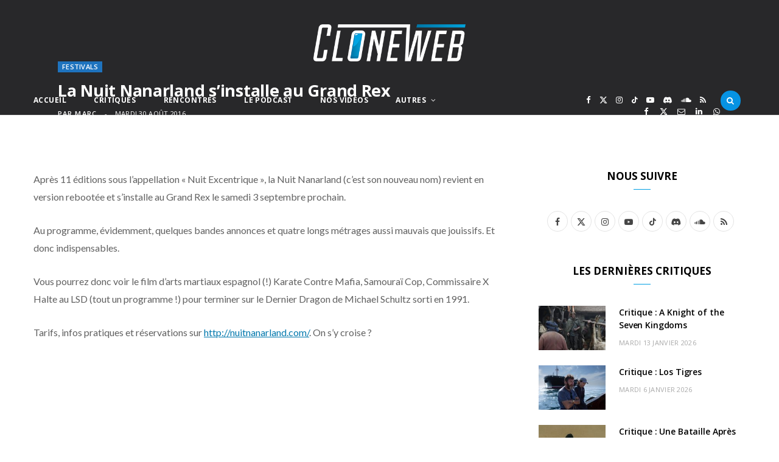

--- FILE ---
content_type: text/html; charset=UTF-8
request_url: https://www.cloneweb.net/la-nuit-nanarland-sinstalle-au-grand-rex/
body_size: 95291
content:
<!DOCTYPE html>
<html lang="fr-FR" itemscope itemtype="https://schema.org/BlogPosting">

<head>

	<meta charset="UTF-8" />
	<meta http-equiv="x-ua-compatible" content="ie=edge" />
	<meta name="viewport" content="width=device-width, initial-scale=1" />
	<link rel="pingback" href="https://www.cloneweb.net/xmlrpc.php" />
	<link rel="profile" href="http://gmpg.org/xfn/11" />
	
	<!--||  JM Twitter Cards by jmau111 v12  ||-->
<meta name="twitter:card" content="summary_large_image">
<meta name="twitter:creator" content="@ cloneweb">
<meta name="twitter:site" content="@ cloneweb">
<meta name="twitter:title" content="La Nuit Nanarland s&rsquo;installe au Grand Rex">
<meta name="twitter:description" content="Après 11 éditions sous l&#039;appellation &quot;Nuit Excentrique&quot;, la Nuit Nanarland (c&#039;est son nouveau nom) revient en version rebootée et s&#039;installe au Grand Rex le samedi 3 septembre prochain.Au progr">
<meta name="twitter:image" content="https://www.cloneweb.net/wp-content/themes/cloneweb-theme-2015/img/thumb-cloneweb.jpg">
<!--||  /JM Twitter Cards by jmau111 v12  ||-->
<title>La Nuit Nanarland s&rsquo;installe au Grand Rex &#8211; CloneWeb</title><link rel="preload" as="font" href="https://www.cloneweb.net/wp-content/themes/cheerup/css/icons/fonts/ts-icons.woff2?v1.1" type="font/woff2" crossorigin="anonymous" />
<meta name='robots' content='max-image-preview:large' />
<link rel='dns-prefetch' href='//www.googletagmanager.com' />
<link rel='dns-prefetch' href='//fonts.googleapis.com' />
<link rel="alternate" type="application/rss+xml" title="CloneWeb &raquo; Flux" href="https://www.cloneweb.net/feed/" />
<link rel="alternate" type="application/rss+xml" title="CloneWeb &raquo; Flux des commentaires" href="https://www.cloneweb.net/comments/feed/" />
<link rel="alternate" type="application/rss+xml" title="CloneWeb &raquo; La Nuit Nanarland s&rsquo;installe au Grand Rex Flux des commentaires" href="https://www.cloneweb.net/la-nuit-nanarland-sinstalle-au-grand-rex/feed/" />
<link rel="alternate" title="oEmbed (JSON)" type="application/json+oembed" href="https://www.cloneweb.net/wp-json/oembed/1.0/embed?url=https%3A%2F%2Fwww.cloneweb.net%2Fla-nuit-nanarland-sinstalle-au-grand-rex%2F" />
<link rel="alternate" title="oEmbed (XML)" type="text/xml+oembed" href="https://www.cloneweb.net/wp-json/oembed/1.0/embed?url=https%3A%2F%2Fwww.cloneweb.net%2Fla-nuit-nanarland-sinstalle-au-grand-rex%2F&#038;format=xml" />
<style id='wp-img-auto-sizes-contain-inline-css' type='text/css'>
img:is([sizes=auto i],[sizes^="auto," i]){contain-intrinsic-size:3000px 1500px}
/*# sourceURL=wp-img-auto-sizes-contain-inline-css */
</style>
<link rel='stylesheet' id='dashicons-css' href='https://www.cloneweb.net/wp-includes/css/dashicons.min.css?ver=6.9' type='text/css' media='all' />
<link rel='stylesheet' id='post-views-counter-frontend-css' href='https://www.cloneweb.net/wp-content/plugins/post-views-counter/css/frontend.min.css?ver=1.6.0' type='text/css' media='all' />
<style id='wp-emoji-styles-inline-css' type='text/css'>

	img.wp-smiley, img.emoji {
		display: inline !important;
		border: none !important;
		box-shadow: none !important;
		height: 1em !important;
		width: 1em !important;
		margin: 0 0.07em !important;
		vertical-align: -0.1em !important;
		background: none !important;
		padding: 0 !important;
	}
/*# sourceURL=wp-emoji-styles-inline-css */
</style>
<style id='wp-block-library-inline-css' type='text/css'>
:root{--wp-block-synced-color:#7a00df;--wp-block-synced-color--rgb:122,0,223;--wp-bound-block-color:var(--wp-block-synced-color);--wp-editor-canvas-background:#ddd;--wp-admin-theme-color:#007cba;--wp-admin-theme-color--rgb:0,124,186;--wp-admin-theme-color-darker-10:#006ba1;--wp-admin-theme-color-darker-10--rgb:0,107,160.5;--wp-admin-theme-color-darker-20:#005a87;--wp-admin-theme-color-darker-20--rgb:0,90,135;--wp-admin-border-width-focus:2px}@media (min-resolution:192dpi){:root{--wp-admin-border-width-focus:1.5px}}.wp-element-button{cursor:pointer}:root .has-very-light-gray-background-color{background-color:#eee}:root .has-very-dark-gray-background-color{background-color:#313131}:root .has-very-light-gray-color{color:#eee}:root .has-very-dark-gray-color{color:#313131}:root .has-vivid-green-cyan-to-vivid-cyan-blue-gradient-background{background:linear-gradient(135deg,#00d084,#0693e3)}:root .has-purple-crush-gradient-background{background:linear-gradient(135deg,#34e2e4,#4721fb 50%,#ab1dfe)}:root .has-hazy-dawn-gradient-background{background:linear-gradient(135deg,#faaca8,#dad0ec)}:root .has-subdued-olive-gradient-background{background:linear-gradient(135deg,#fafae1,#67a671)}:root .has-atomic-cream-gradient-background{background:linear-gradient(135deg,#fdd79a,#004a59)}:root .has-nightshade-gradient-background{background:linear-gradient(135deg,#330968,#31cdcf)}:root .has-midnight-gradient-background{background:linear-gradient(135deg,#020381,#2874fc)}:root{--wp--preset--font-size--normal:16px;--wp--preset--font-size--huge:42px}.has-regular-font-size{font-size:1em}.has-larger-font-size{font-size:2.625em}.has-normal-font-size{font-size:var(--wp--preset--font-size--normal)}.has-huge-font-size{font-size:var(--wp--preset--font-size--huge)}.has-text-align-center{text-align:center}.has-text-align-left{text-align:left}.has-text-align-right{text-align:right}.has-fit-text{white-space:nowrap!important}#end-resizable-editor-section{display:none}.aligncenter{clear:both}.items-justified-left{justify-content:flex-start}.items-justified-center{justify-content:center}.items-justified-right{justify-content:flex-end}.items-justified-space-between{justify-content:space-between}.screen-reader-text{border:0;clip-path:inset(50%);height:1px;margin:-1px;overflow:hidden;padding:0;position:absolute;width:1px;word-wrap:normal!important}.screen-reader-text:focus{background-color:#ddd;clip-path:none;color:#444;display:block;font-size:1em;height:auto;left:5px;line-height:normal;padding:15px 23px 14px;text-decoration:none;top:5px;width:auto;z-index:100000}html :where(.has-border-color){border-style:solid}html :where([style*=border-top-color]){border-top-style:solid}html :where([style*=border-right-color]){border-right-style:solid}html :where([style*=border-bottom-color]){border-bottom-style:solid}html :where([style*=border-left-color]){border-left-style:solid}html :where([style*=border-width]){border-style:solid}html :where([style*=border-top-width]){border-top-style:solid}html :where([style*=border-right-width]){border-right-style:solid}html :where([style*=border-bottom-width]){border-bottom-style:solid}html :where([style*=border-left-width]){border-left-style:solid}html :where(img[class*=wp-image-]){height:auto;max-width:100%}:where(figure){margin:0 0 1em}html :where(.is-position-sticky){--wp-admin--admin-bar--position-offset:var(--wp-admin--admin-bar--height,0px)}@media screen and (max-width:600px){html :where(.is-position-sticky){--wp-admin--admin-bar--position-offset:0px}}

/*# sourceURL=wp-block-library-inline-css */
</style><style id='global-styles-inline-css' type='text/css'>
:root{--wp--preset--aspect-ratio--square: 1;--wp--preset--aspect-ratio--4-3: 4/3;--wp--preset--aspect-ratio--3-4: 3/4;--wp--preset--aspect-ratio--3-2: 3/2;--wp--preset--aspect-ratio--2-3: 2/3;--wp--preset--aspect-ratio--16-9: 16/9;--wp--preset--aspect-ratio--9-16: 9/16;--wp--preset--color--black: #000000;--wp--preset--color--cyan-bluish-gray: #abb8c3;--wp--preset--color--white: #ffffff;--wp--preset--color--pale-pink: #f78da7;--wp--preset--color--vivid-red: #cf2e2e;--wp--preset--color--luminous-vivid-orange: #ff6900;--wp--preset--color--luminous-vivid-amber: #fcb900;--wp--preset--color--light-green-cyan: #7bdcb5;--wp--preset--color--vivid-green-cyan: #00d084;--wp--preset--color--pale-cyan-blue: #8ed1fc;--wp--preset--color--vivid-cyan-blue: #0693e3;--wp--preset--color--vivid-purple: #9b51e0;--wp--preset--gradient--vivid-cyan-blue-to-vivid-purple: linear-gradient(135deg,rgb(6,147,227) 0%,rgb(155,81,224) 100%);--wp--preset--gradient--light-green-cyan-to-vivid-green-cyan: linear-gradient(135deg,rgb(122,220,180) 0%,rgb(0,208,130) 100%);--wp--preset--gradient--luminous-vivid-amber-to-luminous-vivid-orange: linear-gradient(135deg,rgb(252,185,0) 0%,rgb(255,105,0) 100%);--wp--preset--gradient--luminous-vivid-orange-to-vivid-red: linear-gradient(135deg,rgb(255,105,0) 0%,rgb(207,46,46) 100%);--wp--preset--gradient--very-light-gray-to-cyan-bluish-gray: linear-gradient(135deg,rgb(238,238,238) 0%,rgb(169,184,195) 100%);--wp--preset--gradient--cool-to-warm-spectrum: linear-gradient(135deg,rgb(74,234,220) 0%,rgb(151,120,209) 20%,rgb(207,42,186) 40%,rgb(238,44,130) 60%,rgb(251,105,98) 80%,rgb(254,248,76) 100%);--wp--preset--gradient--blush-light-purple: linear-gradient(135deg,rgb(255,206,236) 0%,rgb(152,150,240) 100%);--wp--preset--gradient--blush-bordeaux: linear-gradient(135deg,rgb(254,205,165) 0%,rgb(254,45,45) 50%,rgb(107,0,62) 100%);--wp--preset--gradient--luminous-dusk: linear-gradient(135deg,rgb(255,203,112) 0%,rgb(199,81,192) 50%,rgb(65,88,208) 100%);--wp--preset--gradient--pale-ocean: linear-gradient(135deg,rgb(255,245,203) 0%,rgb(182,227,212) 50%,rgb(51,167,181) 100%);--wp--preset--gradient--electric-grass: linear-gradient(135deg,rgb(202,248,128) 0%,rgb(113,206,126) 100%);--wp--preset--gradient--midnight: linear-gradient(135deg,rgb(2,3,129) 0%,rgb(40,116,252) 100%);--wp--preset--font-size--small: 13px;--wp--preset--font-size--medium: 20px;--wp--preset--font-size--large: 36px;--wp--preset--font-size--x-large: 42px;--wp--preset--spacing--20: 0.44rem;--wp--preset--spacing--30: 0.67rem;--wp--preset--spacing--40: 1rem;--wp--preset--spacing--50: 1.5rem;--wp--preset--spacing--60: 2.25rem;--wp--preset--spacing--70: 3.38rem;--wp--preset--spacing--80: 5.06rem;--wp--preset--shadow--natural: 6px 6px 9px rgba(0, 0, 0, 0.2);--wp--preset--shadow--deep: 12px 12px 50px rgba(0, 0, 0, 0.4);--wp--preset--shadow--sharp: 6px 6px 0px rgba(0, 0, 0, 0.2);--wp--preset--shadow--outlined: 6px 6px 0px -3px rgb(255, 255, 255), 6px 6px rgb(0, 0, 0);--wp--preset--shadow--crisp: 6px 6px 0px rgb(0, 0, 0);}:where(.is-layout-flex){gap: 0.5em;}:where(.is-layout-grid){gap: 0.5em;}body .is-layout-flex{display: flex;}.is-layout-flex{flex-wrap: wrap;align-items: center;}.is-layout-flex > :is(*, div){margin: 0;}body .is-layout-grid{display: grid;}.is-layout-grid > :is(*, div){margin: 0;}:where(.wp-block-columns.is-layout-flex){gap: 2em;}:where(.wp-block-columns.is-layout-grid){gap: 2em;}:where(.wp-block-post-template.is-layout-flex){gap: 1.25em;}:where(.wp-block-post-template.is-layout-grid){gap: 1.25em;}.has-black-color{color: var(--wp--preset--color--black) !important;}.has-cyan-bluish-gray-color{color: var(--wp--preset--color--cyan-bluish-gray) !important;}.has-white-color{color: var(--wp--preset--color--white) !important;}.has-pale-pink-color{color: var(--wp--preset--color--pale-pink) !important;}.has-vivid-red-color{color: var(--wp--preset--color--vivid-red) !important;}.has-luminous-vivid-orange-color{color: var(--wp--preset--color--luminous-vivid-orange) !important;}.has-luminous-vivid-amber-color{color: var(--wp--preset--color--luminous-vivid-amber) !important;}.has-light-green-cyan-color{color: var(--wp--preset--color--light-green-cyan) !important;}.has-vivid-green-cyan-color{color: var(--wp--preset--color--vivid-green-cyan) !important;}.has-pale-cyan-blue-color{color: var(--wp--preset--color--pale-cyan-blue) !important;}.has-vivid-cyan-blue-color{color: var(--wp--preset--color--vivid-cyan-blue) !important;}.has-vivid-purple-color{color: var(--wp--preset--color--vivid-purple) !important;}.has-black-background-color{background-color: var(--wp--preset--color--black) !important;}.has-cyan-bluish-gray-background-color{background-color: var(--wp--preset--color--cyan-bluish-gray) !important;}.has-white-background-color{background-color: var(--wp--preset--color--white) !important;}.has-pale-pink-background-color{background-color: var(--wp--preset--color--pale-pink) !important;}.has-vivid-red-background-color{background-color: var(--wp--preset--color--vivid-red) !important;}.has-luminous-vivid-orange-background-color{background-color: var(--wp--preset--color--luminous-vivid-orange) !important;}.has-luminous-vivid-amber-background-color{background-color: var(--wp--preset--color--luminous-vivid-amber) !important;}.has-light-green-cyan-background-color{background-color: var(--wp--preset--color--light-green-cyan) !important;}.has-vivid-green-cyan-background-color{background-color: var(--wp--preset--color--vivid-green-cyan) !important;}.has-pale-cyan-blue-background-color{background-color: var(--wp--preset--color--pale-cyan-blue) !important;}.has-vivid-cyan-blue-background-color{background-color: var(--wp--preset--color--vivid-cyan-blue) !important;}.has-vivid-purple-background-color{background-color: var(--wp--preset--color--vivid-purple) !important;}.has-black-border-color{border-color: var(--wp--preset--color--black) !important;}.has-cyan-bluish-gray-border-color{border-color: var(--wp--preset--color--cyan-bluish-gray) !important;}.has-white-border-color{border-color: var(--wp--preset--color--white) !important;}.has-pale-pink-border-color{border-color: var(--wp--preset--color--pale-pink) !important;}.has-vivid-red-border-color{border-color: var(--wp--preset--color--vivid-red) !important;}.has-luminous-vivid-orange-border-color{border-color: var(--wp--preset--color--luminous-vivid-orange) !important;}.has-luminous-vivid-amber-border-color{border-color: var(--wp--preset--color--luminous-vivid-amber) !important;}.has-light-green-cyan-border-color{border-color: var(--wp--preset--color--light-green-cyan) !important;}.has-vivid-green-cyan-border-color{border-color: var(--wp--preset--color--vivid-green-cyan) !important;}.has-pale-cyan-blue-border-color{border-color: var(--wp--preset--color--pale-cyan-blue) !important;}.has-vivid-cyan-blue-border-color{border-color: var(--wp--preset--color--vivid-cyan-blue) !important;}.has-vivid-purple-border-color{border-color: var(--wp--preset--color--vivid-purple) !important;}.has-vivid-cyan-blue-to-vivid-purple-gradient-background{background: var(--wp--preset--gradient--vivid-cyan-blue-to-vivid-purple) !important;}.has-light-green-cyan-to-vivid-green-cyan-gradient-background{background: var(--wp--preset--gradient--light-green-cyan-to-vivid-green-cyan) !important;}.has-luminous-vivid-amber-to-luminous-vivid-orange-gradient-background{background: var(--wp--preset--gradient--luminous-vivid-amber-to-luminous-vivid-orange) !important;}.has-luminous-vivid-orange-to-vivid-red-gradient-background{background: var(--wp--preset--gradient--luminous-vivid-orange-to-vivid-red) !important;}.has-very-light-gray-to-cyan-bluish-gray-gradient-background{background: var(--wp--preset--gradient--very-light-gray-to-cyan-bluish-gray) !important;}.has-cool-to-warm-spectrum-gradient-background{background: var(--wp--preset--gradient--cool-to-warm-spectrum) !important;}.has-blush-light-purple-gradient-background{background: var(--wp--preset--gradient--blush-light-purple) !important;}.has-blush-bordeaux-gradient-background{background: var(--wp--preset--gradient--blush-bordeaux) !important;}.has-luminous-dusk-gradient-background{background: var(--wp--preset--gradient--luminous-dusk) !important;}.has-pale-ocean-gradient-background{background: var(--wp--preset--gradient--pale-ocean) !important;}.has-electric-grass-gradient-background{background: var(--wp--preset--gradient--electric-grass) !important;}.has-midnight-gradient-background{background: var(--wp--preset--gradient--midnight) !important;}.has-small-font-size{font-size: var(--wp--preset--font-size--small) !important;}.has-medium-font-size{font-size: var(--wp--preset--font-size--medium) !important;}.has-large-font-size{font-size: var(--wp--preset--font-size--large) !important;}.has-x-large-font-size{font-size: var(--wp--preset--font-size--x-large) !important;}
/*# sourceURL=global-styles-inline-css */
</style>

<style id='classic-theme-styles-inline-css' type='text/css'>
/*! This file is auto-generated */
.wp-block-button__link{color:#fff;background-color:#32373c;border-radius:9999px;box-shadow:none;text-decoration:none;padding:calc(.667em + 2px) calc(1.333em + 2px);font-size:1.125em}.wp-block-file__button{background:#32373c;color:#fff;text-decoration:none}
/*# sourceURL=/wp-includes/css/classic-themes.min.css */
</style>
<link rel='stylesheet' id='contact-form-7-css' href='https://www.cloneweb.net/wp-content/plugins/contact-form-7/includes/css/styles.css?ver=6.1.4' type='text/css' media='all' />
<link rel='stylesheet' id='gn-frontend-gnfollow-style-css' href='https://www.cloneweb.net/wp-content/plugins/gn-publisher/assets/css/gn-frontend-gnfollow.min.css?ver=1.5.26' type='text/css' media='all' />
<link rel='stylesheet' id='inline-spoilers-css-css' href='https://www.cloneweb.net/wp-content/plugins/inline-spoilers/build/style-index.css?ver=2.1.0' type='text/css' media='all' />
<link rel='stylesheet' id='cheerup-fonts-css' href='https://fonts.googleapis.com/css?family=Lato%3A400%2C400i%2C700%2C900%7COpen+Sans%3A400%2C600%2C700%2C800&#038;display=swap' type='text/css' media='all' />
<link rel='stylesheet' id='cheerup-core-css' href='https://www.cloneweb.net/wp-content/themes/cheerup/style.css?ver=8.1.0' type='text/css' media='all' />
<link rel='stylesheet' id='cheerup-icons-css' href='https://www.cloneweb.net/wp-content/themes/cheerup/css/icons/icons.css?ver=8.1.0' type='text/css' media='all' />
<link rel='stylesheet' id='cheerup-lightbox-css' href='https://www.cloneweb.net/wp-content/themes/cheerup/css/lightbox.css?ver=8.1.0' type='text/css' media='all' />
<link rel='stylesheet' id='cheerup-skin-css' href='https://www.cloneweb.net/wp-content/themes/cheerup/css/skin-magazine.css?ver=8.1.0' type='text/css' media='all' />
<style id='cheerup-skin-inline-css' type='text/css'>
:root { --main-color: #009fe3;
--main-color-rgb: 0,159,227; }
.post-title, .post-title-alt { text-transform: initial; }
.main-head .search-submit, .main-head .search-link .tsi { color: #ffffff !important; }
.main-head .logo-wrap { background-repeat: no-repeat; background-image: url(https://v2025.cloneweb.net/wp-content/uploads/2025/09/fond-copie.jpg); background-position: top center; }
.main-head > .inner { background-repeat: no-repeat; background-position: center center; background-size: cover; background-image: url(https://v2025.cloneweb.net/wp-content/uploads/2025/09/fond-copie.jpg); }
.top-bar.dark { --topbar-dark-bg: #28282a; --topbar-bc: #28282a; }
.main-footer .bg-wrap:before { opacity: 1; }
.main-footer .lower-footer:not(._) { background: none; }
.cat-label a, .post-meta .cat-labels .category { background-color: #1e73be; color: #ffffff; }
.post-meta-a .post-cat > a { color: #1e73be; }
.post-meta-c .post-cat > a { color: #1e73be; }
.block-head-widget { --block-head-bw: 0px; --block-head-bc: #ffffff; }
.block-head-b { --block-head-bc: #1e73be; }
.grid-post, .grid-post .post-excerpt { text-align: left; }
.common-slider .post-title, .common-slider .heading { font-weight: bold; text-transform: uppercase; }
.large-slider .heading, .bold-slider .heading { font-size: 28px; line-height: 1.1; }
.feat-grid .item .post-title { font-weight: 800; }
.grid-overlay-a { --grad-color: rgba(27,119,167, var(--grad-opacity)); }
.grid-overlay-b:before { background: #1e73be; }


/*# sourceURL=cheerup-skin-inline-css */
</style>
<script type="text/javascript" id="cheerup-lazy-inline-js-after">
/* <![CDATA[ */
/**
 * @copyright ThemeSphere
 * @preserve
 */
var BunyadLazy={};BunyadLazy.load=function(){function a(e,n){var t={};e.dataset.bgset&&e.dataset.sizes?(t.sizes=e.dataset.sizes,t.srcset=e.dataset.bgset):t.src=e.dataset.bgsrc,function(t){var a=t.dataset.ratio;if(0<a){const e=t.parentElement;if(e.classList.contains("media-ratio")){const n=e.style;n.getPropertyValue("--a-ratio")||(n.paddingBottom=100/a+"%")}}}(e);var a,o=document.createElement("img");for(a in o.onload=function(){var t="url('"+(o.currentSrc||o.src)+"')",a=e.style;a.backgroundImage!==t&&requestAnimationFrame(()=>{a.backgroundImage=t,n&&n()}),o.onload=null,o.onerror=null,o=null},o.onerror=o.onload,t)o.setAttribute(a,t[a]);o&&o.complete&&0<o.naturalWidth&&o.onload&&o.onload()}function e(t){t.dataset.loaded||a(t,()=>{document.dispatchEvent(new Event("lazyloaded")),t.dataset.loaded=1})}function n(t){"complete"===document.readyState?t():window.addEventListener("load",t)}return{initEarly:function(){var t,a=()=>{document.querySelectorAll(".img.bg-cover:not(.lazyload)").forEach(e)};"complete"!==document.readyState?(t=setInterval(a,150),n(()=>{a(),clearInterval(t)})):a()},callOnLoad:n,initBgImages:function(t){t&&n(()=>{document.querySelectorAll(".img.bg-cover").forEach(e)})},bgLoad:a}}(),BunyadLazy.load.initEarly();
//# sourceURL=cheerup-lazy-inline-js-after
/* ]]> */
</script>
<script type="text/javascript" src="https://www.cloneweb.net/wp-includes/js/jquery/jquery.min.js?ver=3.7.1" id="jquery-core-js"></script>
<script type="text/javascript" src="https://www.cloneweb.net/wp-includes/js/jquery/jquery-migrate.min.js?ver=3.4.1" id="jquery-migrate-js"></script>

<!-- Extrait de code de la balise Google (gtag.js) ajouté par Site Kit -->
<!-- Extrait Google Analytics ajouté par Site Kit -->
<script type="text/javascript" src="https://www.googletagmanager.com/gtag/js?id=GT-TX9JCKP" id="google_gtagjs-js" async></script>
<script type="text/javascript" id="google_gtagjs-js-after">
/* <![CDATA[ */
window.dataLayer = window.dataLayer || [];function gtag(){dataLayer.push(arguments);}
gtag("set","linker",{"domains":["www.cloneweb.net"]});
gtag("js", new Date());
gtag("set", "developer_id.dZTNiMT", true);
gtag("config", "GT-TX9JCKP");
//# sourceURL=google_gtagjs-js-after
/* ]]> */
</script>
<script></script>
<!-- OG: 3.3.8 -->
<meta property="og:image" content="https://www.cloneweb.net/wp-content/uploads/cropped-favicon-3.png"><meta property="og:description" content="Après 11 éditions sous l&#039;appellation &quot;Nuit Excentrique&quot;, la Nuit Nanarland (c&#039;est son nouveau nom) revient en version rebootée et s&#039;installe au Grand Rex le samedi 3 septembre prochain. Au programme, évidemment, quelques bandes annonces et quatre longs métrages aussi mauvais que jouissifs. Et donc indispensables. Vous pourrez donc voir le film d&#039;arts martiaux espagnol (!)..."><meta property="og:type" content="article"><meta property="og:locale" content="fr_FR"><meta property="og:site_name" content="CloneWeb"><meta property="og:title" content="La Nuit Nanarland s&rsquo;installe au Grand Rex"><meta property="og:url" content="https://www.cloneweb.net/la-nuit-nanarland-sinstalle-au-grand-rex/"><meta property="og:updated_time" content="2016-08-30T10:36:14+01:00">
<meta property="article:tag" content="la nuit nanarland"><meta property="article:published_time" content="2016-08-30T08:36:14+00:00"><meta property="article:modified_time" content="2016-08-30T08:36:14+00:00"><meta property="article:section" content="Festivals"><meta property="article:author:first_name" content="Marc"><meta property="article:author:last_name" content="Loos"><meta property="article:author:username" content="Marc">
<meta property="twitter:partner" content="ogwp"><meta property="twitter:card" content="summary"><meta property="twitter:title" content="La Nuit Nanarland s&rsquo;installe au Grand Rex"><meta property="twitter:description" content="Après 11 éditions sous l&#039;appellation &quot;Nuit Excentrique&quot;, la Nuit Nanarland (c&#039;est son nouveau nom) revient en version rebootée et s&#039;installe au Grand Rex le samedi 3 septembre prochain. Au..."><meta property="twitter:url" content="https://www.cloneweb.net/la-nuit-nanarland-sinstalle-au-grand-rex/"><meta property="twitter:label1" content="Reading time"><meta property="twitter:data1" content="Less than a minute">
<meta itemprop="image" content="https://www.cloneweb.net/wp-content/uploads/cropped-favicon-3.png"><meta itemprop="name" content="La Nuit Nanarland s&rsquo;installe au Grand Rex"><meta itemprop="description" content="Après 11 éditions sous l&#039;appellation &quot;Nuit Excentrique&quot;, la Nuit Nanarland (c&#039;est son nouveau nom) revient en version rebootée et s&#039;installe au Grand Rex le samedi 3 septembre prochain. Au programme, évidemment, quelques bandes annonces et quatre longs métrages aussi mauvais que jouissifs. Et donc indispensables. Vous pourrez donc voir le film d&#039;arts martiaux espagnol (!)..."><meta itemprop="datePublished" content="2016-08-30"><meta itemprop="dateModified" content="2016-08-30T08:36:14+00:00">
<meta property="profile:first_name" content="Marc"><meta property="profile:last_name" content="Loos"><meta property="profile:username" content="Marc">
<!-- /OG -->

<link rel="https://api.w.org/" href="https://www.cloneweb.net/wp-json/" /><link rel="alternate" title="JSON" type="application/json" href="https://www.cloneweb.net/wp-json/wp/v2/posts/34130" /><link rel="EditURI" type="application/rsd+xml" title="RSD" href="https://www.cloneweb.net/xmlrpc.php?rsd" />
<meta name="generator" content="WordPress 6.9" />
<link rel="canonical" href="https://www.cloneweb.net/la-nuit-nanarland-sinstalle-au-grand-rex/" />
<link rel='shortlink' href='https://www.cloneweb.net/?p=34130' />
<meta name="generator" content="Site Kit by Google 1.170.0" /><script>var Sphere_Plugin = {"ajaxurl":"https:\/\/www.cloneweb.net\/wp-admin\/admin-ajax.php"};</script><style type="text/css">.recentcomments a{display:inline !important;padding:0 !important;margin:0 !important;}</style><link rel="icon" href="https://www.cloneweb.net/wp-content/uploads/cropped-favicon-3-32x32.png" sizes="32x32" />
<link rel="icon" href="https://www.cloneweb.net/wp-content/uploads/cropped-favicon-3-192x192.png" sizes="192x192" />
<link rel="apple-touch-icon" href="https://www.cloneweb.net/wp-content/uploads/cropped-favicon-3-180x180.png" />
<meta name="msapplication-TileImage" content="https://www.cloneweb.net/wp-content/uploads/cropped-favicon-3-270x270.png" />
		<style type="text/css" id="wp-custom-css">
			.single-post .post-content a {
    color: #0078ad !important;
		text-decoration: underline;
}

.single-post .post-content a:hover {
    color: #007cb2 !important;

}



.main-head .title .logo-image {
  width: 250px;
}

.main-head .title  {
  padding: 40px;
}


.block-head-b {
    border-bottom: 1px;
}

.tsi-search {
border-radius: 25px; 
padding:10px; 
background-color:#0693e3;
	
}

.search-action {
    float: left;
    width: max-content;
}

		</style>
		<noscript><style> .wpb_animate_when_almost_visible { opacity: 1; }</style></noscript>
</head>

<body class="wp-singular post-template-default single single-post postid-34130 single-format-standard wp-theme-cheerup right-sidebar layout-cover skin-magazine wpb-js-composer js-comp-ver-8.6.1 vc_responsive">


<div class="main-wrap">

	
		
		
<header id="main-head" class="main-head search-alt head-nav-below alt top-below">
	<div class="inner ts-contain">	
		<div class="wrap logo-wrap cf">
		
					<div class="title">
			
			<a href="https://www.cloneweb.net/" title="CloneWeb" rel="home">
			
							
								
				<img src="https://v2025.cloneweb.net/wp-content/uploads/2025/09/logo_standard.100png.png" class="logo-image" alt="CloneWeb" width="610" height="407" />

						
			</a>
		
		</div>			
		</div>
	</div>
		
	
	<div class="top-bar dark cf">
	
		<div class="top-bar-content ts-contain" data-sticky-bar="">
			<div class="wrap cf">
			
			<span class="mobile-nav"><i class="tsi tsi-bars"></i></span>
			
			
	
		<ul class="social-icons cf">
		
					
			<li><a href="https://www.facebook.com/cloneweb" class="tsi tsi-facebook" target="_blank"><span class="visuallyhidden">Facebook</span></a></li>
									
					
			<li><a href="https://bsky.app/profile/cloneweb.net" class="tsi tsi-twitter" target="_blank"><span class="visuallyhidden">X (Twitter)</span></a></li>
									
					
			<li><a href="https://www.instagram.com/cloneweb/" class="tsi tsi-instagram" target="_blank"><span class="visuallyhidden">Instagram</span></a></li>
									
					
			<li><a href="https://www.tiktok.com/@cloneweb" class="tsi tsi-tiktok" target="_blank"><span class="visuallyhidden">TikTok</span></a></li>
									
					
			<li><a href="https://www.youtube.com/@clonewebnet" class="tsi tsi-youtube-play" target="_blank"><span class="visuallyhidden">YouTube</span></a></li>
									
					
			<li><a href="https://discord.gg/9AB6JzR2uH" class="tsi tsi-discord" target="_blank"><span class="visuallyhidden">Discord</span></a></li>
									
					
			<li><a href="https://podcast.ausha.co/happy-hour" class="tsi tsi-soundcloud" target="_blank"><span class="visuallyhidden">SoundCloud</span></a></li>
									
					
			<li><a href="https://www.cloneweb.net/feed/" class="tsi tsi-rss" target="_blank"><span class="visuallyhidden">RSS</span></a></li>
									
					
		</ul>
	
				
							
										
				<nav class="navigation navigation-main nav-relative dark">					
					<div class="menu-menu-2025-container"><ul id="menu-menu-2025" class="menu"><li id="menu-item-52266" class="menu-item menu-item-type-custom menu-item-object-custom menu-item-home menu-item-52266"><a href="https://www.cloneweb.net/">Accueil</a></li>
<li id="menu-item-52267" class="menu-item menu-item-type-taxonomy menu-item-object-category menu-cat-194 menu-item-52267"><a href="https://www.cloneweb.net/category/critiques/">Critiques</a></li>
<li id="menu-item-52268" class="menu-item menu-item-type-taxonomy menu-item-object-category menu-cat-5441 menu-item-52268"><a href="https://www.cloneweb.net/category/rencontres/">Rencontres</a></li>
<li id="menu-item-52269" class="menu-item menu-item-type-taxonomy menu-item-object-category menu-cat-3695 menu-item-52269"><a href="https://www.cloneweb.net/category/happy-hour/">Le Podcast</a></li>
<li id="menu-item-52270" class="menu-item menu-item-type-taxonomy menu-item-object-category menu-cat-4274 menu-item-52270"><a href="https://www.cloneweb.net/category/nos-videos/">Nos Vidéos</a></li>
<li id="menu-item-52271" class="menu-item menu-item-type-taxonomy menu-item-object-category menu-item-has-children menu-cat-5409 menu-item-52271"><a href="https://www.cloneweb.net/category/actualites/">Autres</a>
<ul class="sub-menu">
	<li id="menu-item-52278" class="menu-item menu-item-type-taxonomy menu-item-object-category menu-cat-5551 menu-item-52278"><a href="https://www.cloneweb.net/category/bandes-annonces/">Bandes Annonces</a></li>
	<li id="menu-item-52273" class="menu-item menu-item-type-taxonomy menu-item-object-category menu-cat-4724 menu-item-52273"><a href="https://www.cloneweb.net/category/series/">Séries</a></li>
	<li id="menu-item-52272" class="menu-item menu-item-type-taxonomy menu-item-object-category current-post-ancestor current-menu-parent current-post-parent menu-cat-256 menu-item-52272"><a href="https://www.cloneweb.net/category/festivals/">Festivals</a></li>
	<li id="menu-item-52274" class="menu-item menu-item-type-taxonomy menu-item-object-category menu-cat-555 menu-item-52274"><a href="https://www.cloneweb.net/category/bandes-dessinees/">Bandes Dessinées</a></li>
	<li id="menu-item-52275" class="menu-item menu-item-type-taxonomy menu-item-object-category menu-cat-2637 menu-item-52275"><a href="https://www.cloneweb.net/category/gros-dossier/">Dossiers</a></li>
	<li id="menu-item-52276" class="menu-item menu-item-type-custom menu-item-object-custom menu-item-52276"><a href="https://forum.cloneweb.net/">Le forum</a></li>
	<li id="menu-item-52277" class="menu-item menu-item-type-post_type menu-item-object-page menu-item-52277"><a href="https://www.cloneweb.net/contacts/">Contacts</a></li>
</ul>
</li>
</ul></div>				</nav>
				
								
							
			
				<div class="actions">
					
										
										
					
										
					<div class="search-action cf">
					
						<form method="get" class="search-form" action="https://www.cloneweb.net/">
						
							<button type="submit" class="search-submit" aria-label="Rercherche"><i class="tsi tsi-search"></i></button>
							<input type="search" class="search-field" name="s" placeholder="Rercherche" value="" required />
							
						</form>
								
					</div>
					
									
				</div>
				
			</div>			
		</div>
		
	</div>
			
</header> <!-- .main-head -->	
	
		
	

<div class="main wrap">

	<div id="post-34130" class="single-cover post-34130 post type-post status-publish format-standard category-festivals tag-la-nuit-nanarland">

		<header class="cf">
			
			
	
	<div class="featured" data-parallax="1">
	
				
		<div class="overlay">
					
			<div class="post-meta post-meta-c the-post-meta has-below"><div class="meta-above"><span class="cat-labels">
						<span class="text-in">Dans</span>
						<a href="https://www.cloneweb.net/category/festivals/" class="category" rel="category">Festivals</a>
					</span>
					</div><h1 class="is-title post-title">La Nuit Nanarland s&rsquo;installe au Grand Rex</h1><div class="below meta-below"><span class="meta-item post-author"><span class="by">Par</span> <a href="https://www.cloneweb.net/author/cloneweb/" title="Articles par Marc" rel="author">Marc</a></span> <span class="meta-sep"></span> <a href="https://www.cloneweb.net/la-nuit-nanarland-sinstalle-au-grand-rex/" class="meta-item date-link">
						<time class="post-date" datetime="2016-08-30T10:36:14+01:00">mardi 30 août 2016</time>
					</a></div></div>							
														<div class="post-share">
					
						
			<div class="post-share-icons cf">
			
				<span class="counters">

													
		<a href="#" class="likes-count tsi tsi-heart-o" data-id="34130" title=""><span class="number">0</span></a>
		
												
				</span>

								
					<a href="https://www.facebook.com/sharer.php?u=https%3A%2F%2Fwww.cloneweb.net%2Fla-nuit-nanarland-sinstalle-au-grand-rex%2F" class="link facebook" target="_blank" title="Facebook"><i class="tsi tsi-facebook"></i></a>
						
								
					<a href="https://twitter.com/intent/tweet?url=https%3A%2F%2Fwww.cloneweb.net%2Fla-nuit-nanarland-sinstalle-au-grand-rex%2F&#038;text=La%20Nuit%20Nanarland%20s%27installe%20au%20Grand%20Rex" class="link twitter" target="_blank" title="Twitter"><i class="tsi tsi-twitter"></i></a>
						
								
					<a href="mailto:?subject=La%20Nuit%20Nanarland%20s%27installe%20au%20Grand%20Rex&#038;body=https%3A%2F%2Fwww.cloneweb.net%2Fla-nuit-nanarland-sinstalle-au-grand-rex%2F" class="link email" target="_blank" title="Email"><i class="tsi tsi-envelope-o"></i></a>
						
								
					<a href="https://www.linkedin.com/shareArticle?mini=true&#038;url=https%3A%2F%2Fwww.cloneweb.net%2Fla-nuit-nanarland-sinstalle-au-grand-rex%2F" class="link linkedin" target="_blank" title="LinkedIn"><i class="tsi tsi-linkedin"></i></a>
						
								
					<a href="https://wa.me/?text=La%20Nuit%20Nanarland%20s%27installe%20au%20Grand%20Rex%20https%3A%2F%2Fwww.cloneweb.net%2Fla-nuit-nanarland-sinstalle-au-grand-rex%2F" class="link whatsapp" target="_blank" title="WhatsApp"><i class="tsi tsi-whatsapp"></i></a>
						
									
								
			</div>
			
						
		</div>										
		</div>
		
	</div>

				
		</header><!-- .post-header -->


		<div class="ts-row cf">
			<div class="col-8 main-content cf">

				<article class="the-post">
				
								
		
		<div class="post-content description cf entry-content content-normal">


			<p>Après 11 éditions sous l&rsquo;appellation « Nuit Excentrique », la Nuit Nanarland (c&rsquo;est son nouveau nom) revient en version rebootée et s&rsquo;installe au Grand Rex le samedi 3 septembre prochain.</p>
<p>Au programme, évidemment, quelques bandes annonces et quatre longs métrages aussi mauvais que jouissifs. Et donc indispensables.</p>
<p><span id="more-34130"></span></p>
<p>Vous pourrez donc voir le film d&rsquo;arts martiaux espagnol (!) Karate Contre Mafia, Samouraï Cop, Commissaire X Halte au LSD (tout un programme !) pour terminer sur le Dernier Dragon de Michael Schultz sorti en 1991.</p>
<p>Tarifs, infos pratiques et réservations sur <a href="http://nuitnanarland.com/">http://nuitnanarland.com/</a>. On s&rsquo;y croise ? </p>
<p><iframe width="560" height="315" src="https://www.youtube.com/embed/o74jzqtAimY" frameborder="0" allowfullscreen></iframe></p>
				
		</div><!-- .post-content -->
		
		<div class="the-post-foot cf">
		
						
	
			<div class="tag-share cf">

								
											<div class="post-share">
					
						
			<div class="post-share-icons cf">
			
				<span class="counters">

													
		<a href="#" class="likes-count tsi tsi-heart-o" data-id="34130" title=""><span class="number">0</span></a>
		
												
				</span>

								
					<a href="https://www.facebook.com/sharer.php?u=https%3A%2F%2Fwww.cloneweb.net%2Fla-nuit-nanarland-sinstalle-au-grand-rex%2F" class="link facebook" target="_blank" title="Facebook"><i class="tsi tsi-facebook"></i></a>
						
								
					<a href="https://twitter.com/intent/tweet?url=https%3A%2F%2Fwww.cloneweb.net%2Fla-nuit-nanarland-sinstalle-au-grand-rex%2F&#038;text=La%20Nuit%20Nanarland%20s%27installe%20au%20Grand%20Rex" class="link twitter" target="_blank" title="Twitter"><i class="tsi tsi-twitter"></i></a>
						
								
					<a href="mailto:?subject=La%20Nuit%20Nanarland%20s%27installe%20au%20Grand%20Rex&#038;body=https%3A%2F%2Fwww.cloneweb.net%2Fla-nuit-nanarland-sinstalle-au-grand-rex%2F" class="link email" target="_blank" title="Email"><i class="tsi tsi-envelope-o"></i></a>
						
								
					<a href="https://www.linkedin.com/shareArticle?mini=true&#038;url=https%3A%2F%2Fwww.cloneweb.net%2Fla-nuit-nanarland-sinstalle-au-grand-rex%2F" class="link linkedin" target="_blank" title="LinkedIn"><i class="tsi tsi-linkedin"></i></a>
						
								
					<a href="https://wa.me/?text=La%20Nuit%20Nanarland%20s%27installe%20au%20Grand%20Rex%20https%3A%2F%2Fwww.cloneweb.net%2Fla-nuit-nanarland-sinstalle-au-grand-rex%2F" class="link whatsapp" target="_blank" title="WhatsApp"><i class="tsi tsi-whatsapp"></i></a>
						
									
								
			</div>
			
						
		</div>									
			</div>
			
		</div>
		
				
		
				
		

<section class="related-posts grid-3">

	<h4 class="section-head"><span class="title">Vous aimerez aussi</span></h4> 
	
	<div class="ts-row posts cf">
	
			<article class="post col-4">

			<a href="https://www.cloneweb.net/journal-du-pifff-edition-2025-sisu-2-redux-redux-the-last-viking-scarlet-leternite/" class="image-link media-ratio ratio-3-2"><span data-bgsrc="https://www.cloneweb.net/wp-content/uploads/824b56b180ecd30922e339e5292181c5-768x512.jpg" class="img bg-cover wp-post-image attachment-cheerup-768 size-cheerup-768 lazyload" role="img" data-bgset="https://www.cloneweb.net/wp-content/uploads/824b56b180ecd30922e339e5292181c5-768x512.jpg 768w, https://www.cloneweb.net/wp-content/uploads/824b56b180ecd30922e339e5292181c5-300x200.jpg 300w, https://www.cloneweb.net/wp-content/uploads/824b56b180ecd30922e339e5292181c5-1024x683.jpg 1024w, https://www.cloneweb.net/wp-content/uploads/824b56b180ecd30922e339e5292181c5-175x117.jpg 175w, https://www.cloneweb.net/wp-content/uploads/824b56b180ecd30922e339e5292181c5-450x300.jpg 450w, https://www.cloneweb.net/wp-content/uploads/824b56b180ecd30922e339e5292181c5-1170x781.jpg 1170w, https://www.cloneweb.net/wp-content/uploads/824b56b180ecd30922e339e5292181c5-270x180.jpg 270w, https://www.cloneweb.net/wp-content/uploads/824b56b180ecd30922e339e5292181c5.jpg 1280w" data-sizes="(max-width: 270px) 100vw, 270px" title="Journal du PIFFF, édition 2025 : Sisu 2, Redux Redux, The Last Viking, Scarlet &amp; l&rsquo;Eternité&#8230;"></span></a>			
			<div class="content">
				
				<h3 class="post-title"><a href="https://www.cloneweb.net/journal-du-pifff-edition-2025-sisu-2-redux-redux-the-last-viking-scarlet-leternite/" class="post-link">Journal du PIFFF, édition 2025 : Sisu 2, Redux Redux, The Last Viking, Scarlet &amp; l&rsquo;Eternité&#8230;</a></h3>

				<div class="post-meta post-meta-c has-below"><div class="below meta-below"><a href="https://www.cloneweb.net/journal-du-pifff-edition-2025-sisu-2-redux-redux-the-last-viking-scarlet-leternite/" class="meta-item date-link">
						<time class="post-date" datetime="2025-12-19T15:10:03+01:00">vendredi 19 décembre 2025</time>
					</a></div></div>
			</div>

		</article >
		
			<article class="post col-4">

			<a href="https://www.cloneweb.net/critique-marcel-et-monsieur-pagnol/" class="image-link media-ratio ratio-3-2"><span data-bgsrc="https://www.cloneweb.net/wp-content/uploads/2ff430b260953a6598b14f339ce27fae-768x384.jpg" class="img bg-cover wp-post-image attachment-cheerup-768 size-cheerup-768 lazyload" role="img" data-bgset="https://www.cloneweb.net/wp-content/uploads/2ff430b260953a6598b14f339ce27fae-768x384.jpg 768w, https://www.cloneweb.net/wp-content/uploads/2ff430b260953a6598b14f339ce27fae-1024x512.jpg 1024w, https://www.cloneweb.net/wp-content/uploads/2ff430b260953a6598b14f339ce27fae-1536x768.jpg 1536w, https://www.cloneweb.net/wp-content/uploads/2ff430b260953a6598b14f339ce27fae-450x225.jpg 450w, https://www.cloneweb.net/wp-content/uploads/2ff430b260953a6598b14f339ce27fae-1170x585.jpg 1170w, https://www.cloneweb.net/wp-content/uploads/2ff430b260953a6598b14f339ce27fae.jpg 1600w" data-sizes="(max-width: 270px) 100vw, 270px" title="Critique : Marcel et Monsieur Pagnol"></span></a>			
			<div class="content">
				
				<h3 class="post-title"><a href="https://www.cloneweb.net/critique-marcel-et-monsieur-pagnol/" class="post-link">Critique : Marcel et Monsieur Pagnol</a></h3>

				<div class="post-meta post-meta-c has-below"><div class="below meta-below"><a href="https://www.cloneweb.net/critique-marcel-et-monsieur-pagnol/" class="meta-item date-link">
						<time class="post-date" datetime="2025-10-13T09:47:37+01:00">lundi 13 octobre 2025</time>
					</a></div></div>
			</div>

		</article >
		
			<article class="post col-4">

			<a href="https://www.cloneweb.net/critique-i-live-here-now/" class="image-link media-ratio ratio-3-2"><span data-bgsrc="https://www.cloneweb.net/wp-content/uploads/I-live-Here-now-copie-768x432.jpg" class="img bg-cover wp-post-image attachment-cheerup-768 size-cheerup-768 lazyload" role="img" data-bgset="https://www.cloneweb.net/wp-content/uploads/I-live-Here-now-copie-768x432.jpg 768w, https://www.cloneweb.net/wp-content/uploads/I-live-Here-now-copie-300x169.jpg 300w, https://www.cloneweb.net/wp-content/uploads/I-live-Here-now-copie-1024x576.jpg 1024w, https://www.cloneweb.net/wp-content/uploads/I-live-Here-now-copie-450x253.jpg 450w, https://www.cloneweb.net/wp-content/uploads/I-live-Here-now-copie-1170x658.jpg 1170w, https://www.cloneweb.net/wp-content/uploads/I-live-Here-now-copie.jpg 1280w" data-sizes="auto, (max-width: 270px) 100vw, 270px" title="Critique : I Live Here Now"></span></a>			
			<div class="content">
				
				<h3 class="post-title"><a href="https://www.cloneweb.net/critique-i-live-here-now/" class="post-link">Critique : I Live Here Now</a></h3>

				<div class="post-meta post-meta-c has-below"><div class="below meta-below"><a href="https://www.cloneweb.net/critique-i-live-here-now/" class="meta-item date-link">
						<time class="post-date" datetime="2025-09-17T10:44:54+01:00">mercredi 17 septembre 2025</time>
					</a></div></div>
			</div>

		</article >
		
		
	</div>
	
</section>

		
		<div class="comments">
				<div id="comments" class="comments-area">

		
	
		<div id="respond" class="comment-respond">
		<h3 id="reply-title" class="comment-reply-title"><span class="section-head"><span class="title">Ecrire un commentaire</span></span></h3><form action="https://www.cloneweb.net/wp-comments-post.php" method="post" id="commentform" class="comment-form">
			<div class="inline-field"> 
				<input name="author" id="author" type="text" value="" aria-required="true" placeholder="Nom" required />
			</div>

			<div class="inline-field"> 
				<input name="email" id="email" type="text" value="" aria-required="true" placeholder="Email" required />
			</div>
		

			<div class="inline-field"> 
				<input name="url" id="url" type="text" value="" placeholder="Site Internet" />
			</div>
		

			<div class="reply-field cf">
				<textarea name="comment" id="comment" cols="45" rows="7" placeholder="Entrez votre commentaire ici" aria-required="true" required></textarea>
			</div>
	
			<p class="comment-form-cookies-consent">
				<input id="wp-comment-cookies-consent" name="wp-comment-cookies-consent" type="checkbox" value="yes" />
				<label for="wp-comment-cookies-consent">Enregistrer mon nom, mon e-mail et mon site dans le navigateur pour mon prochain commentaire.
				</label>
			</p>
<p class="form-submit"><input name="submit" type="submit" id="comment-submit" class="submit" value="Poster" /> <input type='hidden' name='comment_post_ID' value='34130' id='comment_post_ID' />
<input type='hidden' name='comment_parent' id='comment_parent' value='0' />
</p><p style="display: none;"><input type="hidden" id="akismet_comment_nonce" name="akismet_comment_nonce" value="ae2bc13298" /></p><p style="display: none !important;" class="akismet-fields-container" data-prefix="ak_"><label>&#916;<textarea name="ak_hp_textarea" cols="45" rows="8" maxlength="100"></textarea></label><input type="hidden" id="ak_js_1" name="ak_js" value="93"/><script>document.getElementById( "ak_js_1" ).setAttribute( "value", ( new Date() ).getTime() );</script></p></form>	</div><!-- #respond -->
	
	</div><!-- #comments -->
		</div>						
				</article> <!-- .the-post -->

			</div>
			
				<aside class="col-4 sidebar" data-sticky="1">
		
		<div class="inner  theiaStickySidebar">
		
					<ul>
				<li id="bunyad-widget-social-2" class="widget widget-social">		
							
				<h5 class="widget-title block-head-d has-style"><span class="title">Nous suivre</span></h5>				
					
			<div class="social-icons">
				
									<a href="https://www.facebook.com/cloneweb" class="social-link" target="_blank"><i class="tsi tsi-facebook"></i>
						<span class="visuallyhidden">Facebook</span></a>
				
									<a href="https://bsky.app/profile/cloneweb.net" class="social-link" target="_blank"><i class="tsi tsi-twitter"></i>
						<span class="visuallyhidden">X (Twitter)</span></a>
				
									<a href="https://www.instagram.com/cloneweb/" class="social-link" target="_blank"><i class="tsi tsi-instagram"></i>
						<span class="visuallyhidden">Instagram</span></a>
				
									<a href="https://www.youtube.com/@clonewebnet" class="social-link" target="_blank"><i class="tsi tsi-youtube-play"></i>
						<span class="visuallyhidden">YouTube</span></a>
				
									<a href="https://www.tiktok.com/@cloneweb" class="social-link" target="_blank"><i class="tsi tsi-tiktok"></i>
						<span class="visuallyhidden">TikTok</span></a>
				
									<a href="https://discord.gg/9AB6JzR2uH" class="social-link" target="_blank"><i class="tsi tsi-discord"></i>
						<span class="visuallyhidden">Discord</span></a>
				
									<a href="https://podcast.ausha.co/happy-hour" class="social-link" target="_blank"><i class="tsi tsi-soundcloud"></i>
						<span class="visuallyhidden">SoundCloud</span></a>
				
									<a href="https://www.cloneweb.net/feed/" class="social-link" target="_blank"><i class="tsi tsi-rss"></i>
						<span class="visuallyhidden">RSS</span></a>
				
								
			</div>
		
		</li>

		<li id="bunyad-posts-widget-2" class="widget widget-posts">		
							
				<h5 class="widget-title block-head-d has-style"><span class="title">Les Dernières Critiques</span></h5>				
						
			<ul class="posts cf meta-below">
						
								
				<li class="post cf">
				
										
					<div class="post-thumb">
						<a href="https://www.cloneweb.net/critique-a-knight-of-the-seven-kingdoms/" class="image-link media-ratio ar-cheerup-thumb"><span data-bgsrc="https://www.cloneweb.net/wp-content/uploads/A_knight_of_the_seven_kingdoms_©_HBO_Max-768x512.jpg" class="img bg-cover wp-post-image attachment-cheerup-768 size-cheerup-768 lazyload" role="img" data-bgset="https://www.cloneweb.net/wp-content/uploads/A_knight_of_the_seven_kingdoms_©_HBO_Max-768x512.jpg 768w, https://www.cloneweb.net/wp-content/uploads/A_knight_of_the_seven_kingdoms_©_HBO_Max-300x200.jpg 300w, https://www.cloneweb.net/wp-content/uploads/A_knight_of_the_seven_kingdoms_©_HBO_Max-1024x682.jpg 1024w, https://www.cloneweb.net/wp-content/uploads/A_knight_of_the_seven_kingdoms_©_HBO_Max-175x117.jpg 175w, https://www.cloneweb.net/wp-content/uploads/A_knight_of_the_seven_kingdoms_©_HBO_Max-450x300.jpg 450w, https://www.cloneweb.net/wp-content/uploads/A_knight_of_the_seven_kingdoms_©_HBO_Max-1170x780.jpg 1170w, https://www.cloneweb.net/wp-content/uploads/A_knight_of_the_seven_kingdoms_©_HBO_Max-270x180.jpg 270w, https://www.cloneweb.net/wp-content/uploads/A_knight_of_the_seven_kingdoms_©_HBO_Max.jpg 1280w" data-sizes="auto, (max-width: 110px) 100vw, 110px" title="Critique : A Knight of the Seven Kingdoms"></span></a>					</div>

										
					<div class="content">

						<div class="post-meta post-meta-c post-meta-left has-below"><h4 class="is-title post-title"><a href="https://www.cloneweb.net/critique-a-knight-of-the-seven-kingdoms/">Critique : A Knight of the Seven Kingdoms</a></h4><div class="below meta-below"><a href="https://www.cloneweb.net/critique-a-knight-of-the-seven-kingdoms/" class="meta-item date-link">
						<time class="post-date" datetime="2026-01-13T23:01:00+01:00">mardi 13 janvier 2026</time>
					</a></div></div>														
												
					</div>
				
				</li>
				
								
						
								
				<li class="post cf">
				
										
					<div class="post-thumb">
						<a href="https://www.cloneweb.net/critique-los-tigres/" class="image-link media-ratio ar-cheerup-thumb"><span data-bgsrc="https://www.cloneweb.net/wp-content/uploads/37949144d663b9ea2b4260cf3b852cd9-768x512.jpg" class="img bg-cover wp-post-image attachment-cheerup-768 size-cheerup-768 lazyload" role="img" data-bgset="https://www.cloneweb.net/wp-content/uploads/37949144d663b9ea2b4260cf3b852cd9-768x512.jpg 768w, https://www.cloneweb.net/wp-content/uploads/37949144d663b9ea2b4260cf3b852cd9-300x200.jpg 300w, https://www.cloneweb.net/wp-content/uploads/37949144d663b9ea2b4260cf3b852cd9-1024x683.jpg 1024w, https://www.cloneweb.net/wp-content/uploads/37949144d663b9ea2b4260cf3b852cd9-1536x1024.jpg 1536w, https://www.cloneweb.net/wp-content/uploads/37949144d663b9ea2b4260cf3b852cd9-175x117.jpg 175w, https://www.cloneweb.net/wp-content/uploads/37949144d663b9ea2b4260cf3b852cd9-450x300.jpg 450w, https://www.cloneweb.net/wp-content/uploads/37949144d663b9ea2b4260cf3b852cd9-1170x780.jpg 1170w, https://www.cloneweb.net/wp-content/uploads/37949144d663b9ea2b4260cf3b852cd9-270x180.jpg 270w, https://www.cloneweb.net/wp-content/uploads/37949144d663b9ea2b4260cf3b852cd9.jpg 1600w" data-sizes="auto, (max-width: 110px) 100vw, 110px" title="Critique : Los Tigres"></span></a>					</div>

										
					<div class="content">

						<div class="post-meta post-meta-c post-meta-left has-below"><h4 class="is-title post-title"><a href="https://www.cloneweb.net/critique-los-tigres/">Critique : Los Tigres</a></h4><div class="below meta-below"><a href="https://www.cloneweb.net/critique-los-tigres/" class="meta-item date-link">
						<time class="post-date" datetime="2026-01-06T15:06:32+01:00">mardi 6 janvier 2026</time>
					</a></div></div>														
												
					</div>
				
				</li>
				
								
						
								
				<li class="post cf">
				
										
					<div class="post-thumb">
						<a href="https://www.cloneweb.net/critique-une-bataille-apres-lautre/" class="image-link media-ratio ar-cheerup-thumb"><span data-bgsrc="https://www.cloneweb.net/wp-content/uploads/6f7d90af046a63aab2bfba46e472e59d-768x584.jpg" class="img bg-cover wp-post-image attachment-cheerup-768 size-cheerup-768 lazyload" role="img" data-bgset="https://www.cloneweb.net/wp-content/uploads/6f7d90af046a63aab2bfba46e472e59d-768x584.jpg 768w, https://www.cloneweb.net/wp-content/uploads/6f7d90af046a63aab2bfba46e472e59d-300x228.jpg 300w, https://www.cloneweb.net/wp-content/uploads/6f7d90af046a63aab2bfba46e472e59d-1024x778.jpg 1024w, https://www.cloneweb.net/wp-content/uploads/6f7d90af046a63aab2bfba46e472e59d-175x133.jpg 175w, https://www.cloneweb.net/wp-content/uploads/6f7d90af046a63aab2bfba46e472e59d-450x342.jpg 450w, https://www.cloneweb.net/wp-content/uploads/6f7d90af046a63aab2bfba46e472e59d-1170x889.jpg 1170w, https://www.cloneweb.net/wp-content/uploads/6f7d90af046a63aab2bfba46e472e59d.jpg 1200w" data-sizes="auto, (max-width: 110px) 100vw, 110px" title="Critique : Une Bataille Après l&rsquo;Autre"></span></a>					</div>

										
					<div class="content">

						<div class="post-meta post-meta-c post-meta-left has-below"><h4 class="is-title post-title"><a href="https://www.cloneweb.net/critique-une-bataille-apres-lautre/">Critique : Une Bataille Après l&rsquo;Autre</a></h4><div class="below meta-below"><a href="https://www.cloneweb.net/critique-une-bataille-apres-lautre/" class="meta-item date-link">
						<time class="post-date" datetime="2025-12-22T14:15:57+01:00">lundi 22 décembre 2025</time>
					</a></div></div>														
												
					</div>
				
				</li>
				
								
						
								
				<li class="post cf">
				
										
					<div class="post-thumb">
						<a href="https://www.cloneweb.net/journal-du-pifff-edition-2025-sisu-2-redux-redux-the-last-viking-scarlet-leternite/" class="image-link media-ratio ar-cheerup-thumb"><span data-bgsrc="https://www.cloneweb.net/wp-content/uploads/824b56b180ecd30922e339e5292181c5-768x512.jpg" class="img bg-cover wp-post-image attachment-cheerup-768 size-cheerup-768 lazyload" role="img" data-bgset="https://www.cloneweb.net/wp-content/uploads/824b56b180ecd30922e339e5292181c5-768x512.jpg 768w, https://www.cloneweb.net/wp-content/uploads/824b56b180ecd30922e339e5292181c5-300x200.jpg 300w, https://www.cloneweb.net/wp-content/uploads/824b56b180ecd30922e339e5292181c5-1024x683.jpg 1024w, https://www.cloneweb.net/wp-content/uploads/824b56b180ecd30922e339e5292181c5-175x117.jpg 175w, https://www.cloneweb.net/wp-content/uploads/824b56b180ecd30922e339e5292181c5-450x300.jpg 450w, https://www.cloneweb.net/wp-content/uploads/824b56b180ecd30922e339e5292181c5-1170x781.jpg 1170w, https://www.cloneweb.net/wp-content/uploads/824b56b180ecd30922e339e5292181c5-270x180.jpg 270w, https://www.cloneweb.net/wp-content/uploads/824b56b180ecd30922e339e5292181c5.jpg 1280w" data-sizes="auto, (max-width: 110px) 100vw, 110px" title="Journal du PIFFF, édition 2025 : Sisu 2, Redux Redux, The Last Viking, Scarlet &amp; l&rsquo;Eternité&#8230;"></span></a>					</div>

										
					<div class="content">

						<div class="post-meta post-meta-c post-meta-left has-below"><h4 class="is-title post-title"><a href="https://www.cloneweb.net/journal-du-pifff-edition-2025-sisu-2-redux-redux-the-last-viking-scarlet-leternite/">Journal du PIFFF, édition 2025 : Sisu 2, Redux Redux, The Last Viking, Scarlet &amp; l&rsquo;Eternité&#8230;</a></h4><div class="below meta-below"><a href="https://www.cloneweb.net/journal-du-pifff-edition-2025-sisu-2-redux-redux-the-last-viking-scarlet-leternite/" class="meta-item date-link">
						<time class="post-date" datetime="2025-12-19T15:10:03+01:00">vendredi 19 décembre 2025</time>
					</a></div></div>														
												
					</div>
				
				</li>
				
								
						</ul>
		
		</li>
		
		
		<li id="bunyad-widget-cta-2" class="widget widget-cta">		
							
				<h5 class="widget-title block-head-d has-style"><span class="title">Le Podcast Happy Hour</span></h5>				
					
		<div class="boxes">
				
			<div class="cta-box">
				<a href="https://www.cloneweb.net/happy-hour-102-le-meilleur-de-2025-et-2026/" class="" 
					>
					<img src="https://www.cloneweb.net/wp-content/uploads/HH102_carre-scaled.jpg" alt="#102 : Le meilleur de 2025 &amp; 2026" width="2560" height="2560" loading="lazy" />
					
					<span class="label">#102 : Le meilleur de 2025 &amp; 2026</span>
				</a>
			</div>
			
				</div>
		
		</li>
		
					</ul>
				
		</div>

	</aside>			
		</div> <!-- .ts-row -->
	
	</div>
</div> <!-- .main -->


	
	
	<footer class="main-footer dark stylish">
	
		
				

		<div class="social-strip">
			<ul class="social-icons">
				
							</ul>
		</div>
		
		<div class="bg-wrap">

				
			
			<section class="upper-footer ts-contain">
			
				<div class="wrap">
										
					<ul class="widgets ts-row cf">
						<li id="archives-2" class="widget column col-4 widget_archive"><h5 class="widget-title has-style">Archives</h5>		<label class="screen-reader-text" for="archives-dropdown-2">Archives</label>
		<select id="archives-dropdown-2" name="archive-dropdown">
			
			<option value="">Sélectionner un mois</option>
				<option value='https://www.cloneweb.net/2026/01/'> janvier 2026 </option>
	<option value='https://www.cloneweb.net/2025/12/'> décembre 2025 </option>
	<option value='https://www.cloneweb.net/2025/11/'> novembre 2025 </option>
	<option value='https://www.cloneweb.net/2025/10/'> octobre 2025 </option>
	<option value='https://www.cloneweb.net/2025/09/'> septembre 2025 </option>
	<option value='https://www.cloneweb.net/2025/08/'> août 2025 </option>
	<option value='https://www.cloneweb.net/2025/07/'> juillet 2025 </option>
	<option value='https://www.cloneweb.net/2025/06/'> juin 2025 </option>
	<option value='https://www.cloneweb.net/2025/05/'> mai 2025 </option>
	<option value='https://www.cloneweb.net/2025/04/'> avril 2025 </option>
	<option value='https://www.cloneweb.net/2025/03/'> mars 2025 </option>
	<option value='https://www.cloneweb.net/2025/02/'> février 2025 </option>
	<option value='https://www.cloneweb.net/2025/01/'> janvier 2025 </option>
	<option value='https://www.cloneweb.net/2024/12/'> décembre 2024 </option>
	<option value='https://www.cloneweb.net/2024/11/'> novembre 2024 </option>
	<option value='https://www.cloneweb.net/2024/10/'> octobre 2024 </option>
	<option value='https://www.cloneweb.net/2024/09/'> septembre 2024 </option>
	<option value='https://www.cloneweb.net/2024/08/'> août 2024 </option>
	<option value='https://www.cloneweb.net/2024/07/'> juillet 2024 </option>
	<option value='https://www.cloneweb.net/2024/06/'> juin 2024 </option>
	<option value='https://www.cloneweb.net/2024/05/'> mai 2024 </option>
	<option value='https://www.cloneweb.net/2024/04/'> avril 2024 </option>
	<option value='https://www.cloneweb.net/2024/03/'> mars 2024 </option>
	<option value='https://www.cloneweb.net/2024/02/'> février 2024 </option>
	<option value='https://www.cloneweb.net/2024/01/'> janvier 2024 </option>
	<option value='https://www.cloneweb.net/2023/12/'> décembre 2023 </option>
	<option value='https://www.cloneweb.net/2023/11/'> novembre 2023 </option>
	<option value='https://www.cloneweb.net/2023/10/'> octobre 2023 </option>
	<option value='https://www.cloneweb.net/2023/09/'> septembre 2023 </option>
	<option value='https://www.cloneweb.net/2023/08/'> août 2023 </option>
	<option value='https://www.cloneweb.net/2023/07/'> juillet 2023 </option>
	<option value='https://www.cloneweb.net/2023/06/'> juin 2023 </option>
	<option value='https://www.cloneweb.net/2023/05/'> mai 2023 </option>
	<option value='https://www.cloneweb.net/2023/04/'> avril 2023 </option>
	<option value='https://www.cloneweb.net/2023/03/'> mars 2023 </option>
	<option value='https://www.cloneweb.net/2023/02/'> février 2023 </option>
	<option value='https://www.cloneweb.net/2023/01/'> janvier 2023 </option>
	<option value='https://www.cloneweb.net/2022/12/'> décembre 2022 </option>
	<option value='https://www.cloneweb.net/2022/11/'> novembre 2022 </option>
	<option value='https://www.cloneweb.net/2022/10/'> octobre 2022 </option>
	<option value='https://www.cloneweb.net/2022/09/'> septembre 2022 </option>
	<option value='https://www.cloneweb.net/2022/08/'> août 2022 </option>
	<option value='https://www.cloneweb.net/2022/07/'> juillet 2022 </option>
	<option value='https://www.cloneweb.net/2022/06/'> juin 2022 </option>
	<option value='https://www.cloneweb.net/2022/05/'> mai 2022 </option>
	<option value='https://www.cloneweb.net/2022/04/'> avril 2022 </option>
	<option value='https://www.cloneweb.net/2022/03/'> mars 2022 </option>
	<option value='https://www.cloneweb.net/2022/02/'> février 2022 </option>
	<option value='https://www.cloneweb.net/2022/01/'> janvier 2022 </option>
	<option value='https://www.cloneweb.net/2021/12/'> décembre 2021 </option>
	<option value='https://www.cloneweb.net/2021/11/'> novembre 2021 </option>
	<option value='https://www.cloneweb.net/2021/10/'> octobre 2021 </option>
	<option value='https://www.cloneweb.net/2021/09/'> septembre 2021 </option>
	<option value='https://www.cloneweb.net/2021/08/'> août 2021 </option>
	<option value='https://www.cloneweb.net/2021/07/'> juillet 2021 </option>
	<option value='https://www.cloneweb.net/2021/06/'> juin 2021 </option>
	<option value='https://www.cloneweb.net/2021/05/'> mai 2021 </option>
	<option value='https://www.cloneweb.net/2021/04/'> avril 2021 </option>
	<option value='https://www.cloneweb.net/2021/03/'> mars 2021 </option>
	<option value='https://www.cloneweb.net/2021/02/'> février 2021 </option>
	<option value='https://www.cloneweb.net/2021/01/'> janvier 2021 </option>
	<option value='https://www.cloneweb.net/2020/12/'> décembre 2020 </option>
	<option value='https://www.cloneweb.net/2020/11/'> novembre 2020 </option>
	<option value='https://www.cloneweb.net/2020/10/'> octobre 2020 </option>
	<option value='https://www.cloneweb.net/2020/09/'> septembre 2020 </option>
	<option value='https://www.cloneweb.net/2020/08/'> août 2020 </option>
	<option value='https://www.cloneweb.net/2020/07/'> juillet 2020 </option>
	<option value='https://www.cloneweb.net/2020/06/'> juin 2020 </option>
	<option value='https://www.cloneweb.net/2020/05/'> mai 2020 </option>
	<option value='https://www.cloneweb.net/2020/04/'> avril 2020 </option>
	<option value='https://www.cloneweb.net/2020/03/'> mars 2020 </option>
	<option value='https://www.cloneweb.net/2020/02/'> février 2020 </option>
	<option value='https://www.cloneweb.net/2020/01/'> janvier 2020 </option>
	<option value='https://www.cloneweb.net/2019/12/'> décembre 2019 </option>
	<option value='https://www.cloneweb.net/2019/11/'> novembre 2019 </option>
	<option value='https://www.cloneweb.net/2019/10/'> octobre 2019 </option>
	<option value='https://www.cloneweb.net/2019/09/'> septembre 2019 </option>
	<option value='https://www.cloneweb.net/2019/08/'> août 2019 </option>
	<option value='https://www.cloneweb.net/2019/07/'> juillet 2019 </option>
	<option value='https://www.cloneweb.net/2019/06/'> juin 2019 </option>
	<option value='https://www.cloneweb.net/2019/05/'> mai 2019 </option>
	<option value='https://www.cloneweb.net/2019/04/'> avril 2019 </option>
	<option value='https://www.cloneweb.net/2019/03/'> mars 2019 </option>
	<option value='https://www.cloneweb.net/2019/02/'> février 2019 </option>
	<option value='https://www.cloneweb.net/2019/01/'> janvier 2019 </option>
	<option value='https://www.cloneweb.net/2018/12/'> décembre 2018 </option>
	<option value='https://www.cloneweb.net/2018/11/'> novembre 2018 </option>
	<option value='https://www.cloneweb.net/2018/10/'> octobre 2018 </option>
	<option value='https://www.cloneweb.net/2018/09/'> septembre 2018 </option>
	<option value='https://www.cloneweb.net/2018/08/'> août 2018 </option>
	<option value='https://www.cloneweb.net/2018/07/'> juillet 2018 </option>
	<option value='https://www.cloneweb.net/2018/06/'> juin 2018 </option>
	<option value='https://www.cloneweb.net/2018/05/'> mai 2018 </option>
	<option value='https://www.cloneweb.net/2018/04/'> avril 2018 </option>
	<option value='https://www.cloneweb.net/2018/03/'> mars 2018 </option>
	<option value='https://www.cloneweb.net/2018/02/'> février 2018 </option>
	<option value='https://www.cloneweb.net/2018/01/'> janvier 2018 </option>
	<option value='https://www.cloneweb.net/2017/12/'> décembre 2017 </option>
	<option value='https://www.cloneweb.net/2017/11/'> novembre 2017 </option>
	<option value='https://www.cloneweb.net/2017/10/'> octobre 2017 </option>
	<option value='https://www.cloneweb.net/2017/09/'> septembre 2017 </option>
	<option value='https://www.cloneweb.net/2017/08/'> août 2017 </option>
	<option value='https://www.cloneweb.net/2017/07/'> juillet 2017 </option>
	<option value='https://www.cloneweb.net/2017/06/'> juin 2017 </option>
	<option value='https://www.cloneweb.net/2017/05/'> mai 2017 </option>
	<option value='https://www.cloneweb.net/2017/04/'> avril 2017 </option>
	<option value='https://www.cloneweb.net/2017/03/'> mars 2017 </option>
	<option value='https://www.cloneweb.net/2017/02/'> février 2017 </option>
	<option value='https://www.cloneweb.net/2017/01/'> janvier 2017 </option>
	<option value='https://www.cloneweb.net/2016/12/'> décembre 2016 </option>
	<option value='https://www.cloneweb.net/2016/11/'> novembre 2016 </option>
	<option value='https://www.cloneweb.net/2016/10/'> octobre 2016 </option>
	<option value='https://www.cloneweb.net/2016/09/'> septembre 2016 </option>
	<option value='https://www.cloneweb.net/2016/08/'> août 2016 </option>
	<option value='https://www.cloneweb.net/2016/07/'> juillet 2016 </option>
	<option value='https://www.cloneweb.net/2016/06/'> juin 2016 </option>
	<option value='https://www.cloneweb.net/2016/05/'> mai 2016 </option>
	<option value='https://www.cloneweb.net/2016/04/'> avril 2016 </option>
	<option value='https://www.cloneweb.net/2016/03/'> mars 2016 </option>
	<option value='https://www.cloneweb.net/2016/02/'> février 2016 </option>
	<option value='https://www.cloneweb.net/2016/01/'> janvier 2016 </option>
	<option value='https://www.cloneweb.net/2015/12/'> décembre 2015 </option>
	<option value='https://www.cloneweb.net/2015/11/'> novembre 2015 </option>
	<option value='https://www.cloneweb.net/2015/10/'> octobre 2015 </option>
	<option value='https://www.cloneweb.net/2015/09/'> septembre 2015 </option>
	<option value='https://www.cloneweb.net/2015/08/'> août 2015 </option>
	<option value='https://www.cloneweb.net/2015/07/'> juillet 2015 </option>
	<option value='https://www.cloneweb.net/2015/06/'> juin 2015 </option>
	<option value='https://www.cloneweb.net/2015/05/'> mai 2015 </option>
	<option value='https://www.cloneweb.net/2015/04/'> avril 2015 </option>
	<option value='https://www.cloneweb.net/2015/03/'> mars 2015 </option>
	<option value='https://www.cloneweb.net/2015/02/'> février 2015 </option>
	<option value='https://www.cloneweb.net/2015/01/'> janvier 2015 </option>
	<option value='https://www.cloneweb.net/2014/12/'> décembre 2014 </option>
	<option value='https://www.cloneweb.net/2014/11/'> novembre 2014 </option>
	<option value='https://www.cloneweb.net/2014/10/'> octobre 2014 </option>
	<option value='https://www.cloneweb.net/2014/09/'> septembre 2014 </option>
	<option value='https://www.cloneweb.net/2014/08/'> août 2014 </option>
	<option value='https://www.cloneweb.net/2014/07/'> juillet 2014 </option>
	<option value='https://www.cloneweb.net/2014/06/'> juin 2014 </option>
	<option value='https://www.cloneweb.net/2014/05/'> mai 2014 </option>
	<option value='https://www.cloneweb.net/2014/04/'> avril 2014 </option>
	<option value='https://www.cloneweb.net/2014/03/'> mars 2014 </option>
	<option value='https://www.cloneweb.net/2014/02/'> février 2014 </option>
	<option value='https://www.cloneweb.net/2014/01/'> janvier 2014 </option>
	<option value='https://www.cloneweb.net/2013/12/'> décembre 2013 </option>
	<option value='https://www.cloneweb.net/2013/11/'> novembre 2013 </option>
	<option value='https://www.cloneweb.net/2013/10/'> octobre 2013 </option>
	<option value='https://www.cloneweb.net/2013/09/'> septembre 2013 </option>
	<option value='https://www.cloneweb.net/2013/08/'> août 2013 </option>
	<option value='https://www.cloneweb.net/2013/07/'> juillet 2013 </option>
	<option value='https://www.cloneweb.net/2013/06/'> juin 2013 </option>
	<option value='https://www.cloneweb.net/2013/05/'> mai 2013 </option>
	<option value='https://www.cloneweb.net/2013/04/'> avril 2013 </option>
	<option value='https://www.cloneweb.net/2013/03/'> mars 2013 </option>
	<option value='https://www.cloneweb.net/2013/02/'> février 2013 </option>
	<option value='https://www.cloneweb.net/2013/01/'> janvier 2013 </option>
	<option value='https://www.cloneweb.net/2012/12/'> décembre 2012 </option>
	<option value='https://www.cloneweb.net/2012/11/'> novembre 2012 </option>
	<option value='https://www.cloneweb.net/2012/10/'> octobre 2012 </option>
	<option value='https://www.cloneweb.net/2012/09/'> septembre 2012 </option>
	<option value='https://www.cloneweb.net/2012/08/'> août 2012 </option>
	<option value='https://www.cloneweb.net/2012/07/'> juillet 2012 </option>
	<option value='https://www.cloneweb.net/2012/06/'> juin 2012 </option>
	<option value='https://www.cloneweb.net/2012/05/'> mai 2012 </option>
	<option value='https://www.cloneweb.net/2012/04/'> avril 2012 </option>
	<option value='https://www.cloneweb.net/2012/03/'> mars 2012 </option>
	<option value='https://www.cloneweb.net/2012/02/'> février 2012 </option>
	<option value='https://www.cloneweb.net/2012/01/'> janvier 2012 </option>
	<option value='https://www.cloneweb.net/2011/12/'> décembre 2011 </option>
	<option value='https://www.cloneweb.net/2011/11/'> novembre 2011 </option>
	<option value='https://www.cloneweb.net/2011/10/'> octobre 2011 </option>
	<option value='https://www.cloneweb.net/2011/09/'> septembre 2011 </option>
	<option value='https://www.cloneweb.net/2011/08/'> août 2011 </option>
	<option value='https://www.cloneweb.net/2011/07/'> juillet 2011 </option>
	<option value='https://www.cloneweb.net/2011/06/'> juin 2011 </option>
	<option value='https://www.cloneweb.net/2011/05/'> mai 2011 </option>
	<option value='https://www.cloneweb.net/2011/04/'> avril 2011 </option>
	<option value='https://www.cloneweb.net/2011/03/'> mars 2011 </option>
	<option value='https://www.cloneweb.net/2011/02/'> février 2011 </option>
	<option value='https://www.cloneweb.net/2011/01/'> janvier 2011 </option>
	<option value='https://www.cloneweb.net/2010/12/'> décembre 2010 </option>
	<option value='https://www.cloneweb.net/2010/11/'> novembre 2010 </option>
	<option value='https://www.cloneweb.net/2010/10/'> octobre 2010 </option>
	<option value='https://www.cloneweb.net/2010/09/'> septembre 2010 </option>
	<option value='https://www.cloneweb.net/2010/08/'> août 2010 </option>
	<option value='https://www.cloneweb.net/2010/07/'> juillet 2010 </option>
	<option value='https://www.cloneweb.net/2010/06/'> juin 2010 </option>
	<option value='https://www.cloneweb.net/2010/05/'> mai 2010 </option>
	<option value='https://www.cloneweb.net/2010/04/'> avril 2010 </option>
	<option value='https://www.cloneweb.net/2010/03/'> mars 2010 </option>
	<option value='https://www.cloneweb.net/2010/02/'> février 2010 </option>
	<option value='https://www.cloneweb.net/2010/01/'> janvier 2010 </option>
	<option value='https://www.cloneweb.net/2009/12/'> décembre 2009 </option>
	<option value='https://www.cloneweb.net/2009/11/'> novembre 2009 </option>
	<option value='https://www.cloneweb.net/2009/10/'> octobre 2009 </option>
	<option value='https://www.cloneweb.net/2009/09/'> septembre 2009 </option>
	<option value='https://www.cloneweb.net/2009/08/'> août 2009 </option>
	<option value='https://www.cloneweb.net/2009/07/'> juillet 2009 </option>
	<option value='https://www.cloneweb.net/2009/06/'> juin 2009 </option>
	<option value='https://www.cloneweb.net/2009/05/'> mai 2009 </option>
	<option value='https://www.cloneweb.net/2009/04/'> avril 2009 </option>
	<option value='https://www.cloneweb.net/2009/03/'> mars 2009 </option>
	<option value='https://www.cloneweb.net/2009/02/'> février 2009 </option>
	<option value='https://www.cloneweb.net/2009/01/'> janvier 2009 </option>
	<option value='https://www.cloneweb.net/2008/12/'> décembre 2008 </option>
	<option value='https://www.cloneweb.net/2008/11/'> novembre 2008 </option>
	<option value='https://www.cloneweb.net/2008/10/'> octobre 2008 </option>
	<option value='https://www.cloneweb.net/2008/09/'> septembre 2008 </option>
	<option value='https://www.cloneweb.net/2008/08/'> août 2008 </option>
	<option value='https://www.cloneweb.net/2008/07/'> juillet 2008 </option>
	<option value='https://www.cloneweb.net/2008/06/'> juin 2008 </option>
	<option value='https://www.cloneweb.net/2008/05/'> mai 2008 </option>
	<option value='https://www.cloneweb.net/2008/04/'> avril 2008 </option>
	<option value='https://www.cloneweb.net/2008/03/'> mars 2008 </option>
	<option value='https://www.cloneweb.net/2008/02/'> février 2008 </option>
	<option value='https://www.cloneweb.net/2008/01/'> janvier 2008 </option>
	<option value='https://www.cloneweb.net/2007/12/'> décembre 2007 </option>
	<option value='https://www.cloneweb.net/2007/11/'> novembre 2007 </option>
	<option value='https://www.cloneweb.net/2007/10/'> octobre 2007 </option>
	<option value='https://www.cloneweb.net/2007/09/'> septembre 2007 </option>
	<option value='https://www.cloneweb.net/2007/08/'> août 2007 </option>
	<option value='https://www.cloneweb.net/2007/07/'> juillet 2007 </option>
	<option value='https://www.cloneweb.net/2007/06/'> juin 2007 </option>
	<option value='https://www.cloneweb.net/2007/05/'> mai 2007 </option>
	<option value='https://www.cloneweb.net/2007/04/'> avril 2007 </option>
	<option value='https://www.cloneweb.net/2007/03/'> mars 2007 </option>
	<option value='https://www.cloneweb.net/2007/02/'> février 2007 </option>
	<option value='https://www.cloneweb.net/2007/01/'> janvier 2007 </option>
	<option value='https://www.cloneweb.net/2006/12/'> décembre 2006 </option>
	<option value='https://www.cloneweb.net/2006/11/'> novembre 2006 </option>
	<option value='https://www.cloneweb.net/2006/10/'> octobre 2006 </option>
	<option value='https://www.cloneweb.net/2006/09/'> septembre 2006 </option>
	<option value='https://www.cloneweb.net/2006/08/'> août 2006 </option>
	<option value='https://www.cloneweb.net/2006/07/'> juillet 2006 </option>
	<option value='https://www.cloneweb.net/2006/06/'> juin 2006 </option>
	<option value='https://www.cloneweb.net/2006/05/'> mai 2006 </option>
	<option value='https://www.cloneweb.net/2006/04/'> avril 2006 </option>
	<option value='https://www.cloneweb.net/2006/03/'> mars 2006 </option>

		</select>

			<script type="text/javascript">
/* <![CDATA[ */

( ( dropdownId ) => {
	const dropdown = document.getElementById( dropdownId );
	function onSelectChange() {
		setTimeout( () => {
			if ( 'escape' === dropdown.dataset.lastkey ) {
				return;
			}
			if ( dropdown.value ) {
				document.location.href = dropdown.value;
			}
		}, 250 );
	}
	function onKeyUp( event ) {
		if ( 'Escape' === event.key ) {
			dropdown.dataset.lastkey = 'escape';
		} else {
			delete dropdown.dataset.lastkey;
		}
	}
	function onClick() {
		delete dropdown.dataset.lastkey;
	}
	dropdown.addEventListener( 'keyup', onKeyUp );
	dropdown.addEventListener( 'click', onClick );
	dropdown.addEventListener( 'change', onSelectChange );
})( "archives-dropdown-2" );

//# sourceURL=WP_Widget_Archives%3A%3Awidget
/* ]]> */
</script>
</li><li id="recent-comments-2" class="widget column col-4 widget_recent_comments"><h5 class="widget-title has-style">Les Derniers Commentaires</h5><ul id="recentcomments"><li class="recentcomments"><span class="comment-author-link"><a href="https://www.cloneweb.net/en-bref-brian-de-palma-cross-team-demolition-raiponce/" class="url" rel="ugc">En bref : Brian de Palma, Cross, Team Demolition, Raiponce &#8211; CloneWeb</a></span> dans <a href="https://www.cloneweb.net/raiponce-rencontre-avec-lequipe-du-film-a-disneyland/#comment-1407604">Raiponce : Rencontre avec l&rsquo;équipe du film à Disneyland</a></li><li class="recentcomments"><span class="comment-author-link"><a href="https://www.cloneweb.net/2025-le-top-5-de-la-redaction/" class="url" rel="ugc">2025 : Le Top 5 de la Rédaction &#8211; CloneWeb</a></span> dans <a href="https://www.cloneweb.net/critique-la-citta-proibita/#comment-1407572">Critique : La Città Proibita</a></li><li class="recentcomments"><span class="comment-author-link"><a href="https://www.cloneweb.net/2025-le-top-5-de-la-redaction/" class="url" rel="ugc">2025 : Le Top 5 de la Rédaction &#8211; CloneWeb</a></span> dans <a href="https://www.cloneweb.net/happy-hour-la-centieme-avec-jean-philippe-puymartin/#comment-1407571">Happy Hour : la centième avec Jean-Philippe Puymartin</a></li><li class="recentcomments"><span class="comment-author-link"><a href="https://www.cloneweb.net/super-space-sheriff-gavan-infinity-la-bande-annonce/" class="url" rel="ugc">Super Space Sheriff Gavan Infinity : la bande-annonce &#8211; CloneWeb</a></span> dans <a href="https://www.cloneweb.net/super-space-sheriff-gavan-infinity-le-retour-de-x-or/#comment-1407557">Super Space Sheriff Gavan Infinity : le retour de X-Or</a></li></ul></li>
		<li id="bunyad-posts-widget-3" class="widget column col-4 widget-posts">		
							
				<h5 class="widget-title has-style">Les Dernières Actus</h5>				
						
			<ul class="posts cf meta-below">
						
								
				<li class="post cf">
				
										
					<div class="post-thumb">
						<a href="https://www.cloneweb.net/en-bref-scream-7-euphoria-god-of-war-the-bluff/" class="image-link media-ratio ar-cheerup-thumb"><span data-bgsrc="https://www.cloneweb.net/wp-content/uploads/975e207be213c53b3a3a13a1d943b9c5-768x321.webp" class="img bg-cover wp-post-image attachment-cheerup-768 size-cheerup-768 lazyload" role="img" data-bgset="https://www.cloneweb.net/wp-content/uploads/975e207be213c53b3a3a13a1d943b9c5-768x321.webp 768w, https://www.cloneweb.net/wp-content/uploads/975e207be213c53b3a3a13a1d943b9c5-300x125.webp 300w, https://www.cloneweb.net/wp-content/uploads/975e207be213c53b3a3a13a1d943b9c5-1024x428.webp 1024w, https://www.cloneweb.net/wp-content/uploads/975e207be213c53b3a3a13a1d943b9c5-175x73.webp 175w, https://www.cloneweb.net/wp-content/uploads/975e207be213c53b3a3a13a1d943b9c5-450x188.webp 450w, https://www.cloneweb.net/wp-content/uploads/975e207be213c53b3a3a13a1d943b9c5-1170x489.webp 1170w, https://www.cloneweb.net/wp-content/uploads/975e207be213c53b3a3a13a1d943b9c5.webp 1280w" data-sizes="auto, (max-width: 110px) 100vw, 110px" title="En bref : Scream 7, Euphoria, God of War, The Bluff&#8230;"></span></a>					</div>

										
					<div class="content">

						<div class="post-meta post-meta-c post-meta-left has-below"><h4 class="is-title post-title"><a href="https://www.cloneweb.net/en-bref-scream-7-euphoria-god-of-war-the-bluff/">En bref : Scream 7, Euphoria, God of War, The Bluff&#8230;</a></h4><div class="below meta-below"><a href="https://www.cloneweb.net/en-bref-scream-7-euphoria-god-of-war-the-bluff/" class="meta-item date-link">
						<time class="post-date" datetime="2026-01-15T09:26:57+01:00">jeudi 15 janvier 2026</time>
					</a></div></div>														
												
					</div>
				
				</li>
				
								
						
								
				<li class="post cf">
				
										
					<div class="post-thumb">
						<a href="https://www.cloneweb.net/critique-a-knight-of-the-seven-kingdoms/" class="image-link media-ratio ar-cheerup-thumb"><span data-bgsrc="https://www.cloneweb.net/wp-content/uploads/A_knight_of_the_seven_kingdoms_©_HBO_Max-768x512.jpg" class="img bg-cover wp-post-image attachment-cheerup-768 size-cheerup-768 lazyload" role="img" data-bgset="https://www.cloneweb.net/wp-content/uploads/A_knight_of_the_seven_kingdoms_©_HBO_Max-768x512.jpg 768w, https://www.cloneweb.net/wp-content/uploads/A_knight_of_the_seven_kingdoms_©_HBO_Max-300x200.jpg 300w, https://www.cloneweb.net/wp-content/uploads/A_knight_of_the_seven_kingdoms_©_HBO_Max-1024x682.jpg 1024w, https://www.cloneweb.net/wp-content/uploads/A_knight_of_the_seven_kingdoms_©_HBO_Max-175x117.jpg 175w, https://www.cloneweb.net/wp-content/uploads/A_knight_of_the_seven_kingdoms_©_HBO_Max-450x300.jpg 450w, https://www.cloneweb.net/wp-content/uploads/A_knight_of_the_seven_kingdoms_©_HBO_Max-1170x780.jpg 1170w, https://www.cloneweb.net/wp-content/uploads/A_knight_of_the_seven_kingdoms_©_HBO_Max-270x180.jpg 270w, https://www.cloneweb.net/wp-content/uploads/A_knight_of_the_seven_kingdoms_©_HBO_Max.jpg 1280w" data-sizes="auto, (max-width: 110px) 100vw, 110px" title="Critique : A Knight of the Seven Kingdoms"></span></a>					</div>

										
					<div class="content">

						<div class="post-meta post-meta-c post-meta-left has-below"><h4 class="is-title post-title"><a href="https://www.cloneweb.net/critique-a-knight-of-the-seven-kingdoms/">Critique : A Knight of the Seven Kingdoms</a></h4><div class="below meta-below"><a href="https://www.cloneweb.net/critique-a-knight-of-the-seven-kingdoms/" class="meta-item date-link">
						<time class="post-date" datetime="2026-01-13T23:01:00+01:00">mardi 13 janvier 2026</time>
					</a></div></div>														
												
					</div>
				
				</li>
				
								
						
								
				<li class="post cf">
				
										
					<div class="post-thumb">
						<a href="https://www.cloneweb.net/avengers-doomsday-le-premier-teaser/" class="image-link media-ratio ar-cheerup-thumb"><span data-bgsrc="https://www.cloneweb.net/wp-content/uploads/vlcsnap-2026-01-06-15h08m19s811-768x318.png" class="img bg-cover wp-post-image attachment-cheerup-768 size-cheerup-768 lazyload" role="img" data-bgset="https://www.cloneweb.net/wp-content/uploads/vlcsnap-2026-01-06-15h08m19s811-768x318.png 768w, https://www.cloneweb.net/wp-content/uploads/vlcsnap-2026-01-06-15h08m19s811-300x124.png 300w, https://www.cloneweb.net/wp-content/uploads/vlcsnap-2026-01-06-15h08m19s811-1024x424.png 1024w, https://www.cloneweb.net/wp-content/uploads/vlcsnap-2026-01-06-15h08m19s811-175x72.png 175w, https://www.cloneweb.net/wp-content/uploads/vlcsnap-2026-01-06-15h08m19s811-450x186.png 450w, https://www.cloneweb.net/wp-content/uploads/vlcsnap-2026-01-06-15h08m19s811-1170x484.png 1170w, https://www.cloneweb.net/wp-content/uploads/vlcsnap-2026-01-06-15h08m19s811.png 1280w" data-sizes="auto, (max-width: 110px) 100vw, 110px" title="Avengers Doomsday : les bandes annonces"></span></a>					</div>

										
					<div class="content">

						<div class="post-meta post-meta-c post-meta-left has-below"><h4 class="is-title post-title"><a href="https://www.cloneweb.net/avengers-doomsday-le-premier-teaser/">Avengers Doomsday : les bandes annonces</a></h4><div class="below meta-below"><a href="https://www.cloneweb.net/avengers-doomsday-le-premier-teaser/" class="meta-item date-link">
						<time class="post-date" datetime="2026-01-13T15:03:00+01:00">mardi 13 janvier 2026</time>
					</a></div></div>														
												
					</div>
				
				</li>
				
								
						
								
				<li class="post cf">
				
										
					<div class="post-thumb">
						<a href="https://www.cloneweb.net/happy-hour-102-le-meilleur-de-2025-et-2026/" class="image-link media-ratio ar-cheerup-thumb"><span data-bgsrc="https://www.cloneweb.net/wp-content/uploads/HH102-768x334.jpg" class="img bg-cover wp-post-image attachment-cheerup-768 size-cheerup-768 lazyload" role="img" data-bgset="https://www.cloneweb.net/wp-content/uploads/HH102-768x334.jpg 768w, https://www.cloneweb.net/wp-content/uploads/HH102-300x131.jpg 300w, https://www.cloneweb.net/wp-content/uploads/HH102-1024x446.jpg 1024w, https://www.cloneweb.net/wp-content/uploads/HH102-1536x669.jpg 1536w, https://www.cloneweb.net/wp-content/uploads/HH102-175x76.jpg 175w, https://www.cloneweb.net/wp-content/uploads/HH102-450x196.jpg 450w, https://www.cloneweb.net/wp-content/uploads/HH102-1170x509.jpg 1170w, https://www.cloneweb.net/wp-content/uploads/HH102.jpg 1695w" data-sizes="auto, (max-width: 110px) 100vw, 110px" title="Happy Hour #102 : le meilleur de 2025 et 2026"></span></a>					</div>

										
					<div class="content">

						<div class="post-meta post-meta-c post-meta-left has-below"><h4 class="is-title post-title"><a href="https://www.cloneweb.net/happy-hour-102-le-meilleur-de-2025-et-2026/">Happy Hour #102 : le meilleur de 2025 et 2026</a></h4><div class="below meta-below"><a href="https://www.cloneweb.net/happy-hour-102-le-meilleur-de-2025-et-2026/" class="meta-item date-link">
						<time class="post-date" datetime="2026-01-13T11:34:25+01:00">mardi 13 janvier 2026</time>
					</a></div></div>														
												
					</div>
				
				</li>
				
								
						</ul>
		
		</li>		
							</ul>
					
									</div>
			</section>
			
						
	
						
			<section class="lower-footer cf">
				<div class="wrap">

								
					<div class="bottom cf">
						<p class="copyright">©  CloneWeb 2025</p>
						
													<div class="to-top">
								<a href="#" class="back-to-top"><i class="tsi tsi-angle-up"></i> Vers le haut</a>
							</div>
												
					</div>
					
				</div>
			</section>
			
					
		</div>
		
	</footer>	
	
</div> <!-- .main-wrap -->


<div class="mobile-menu-container off-canvas" id="mobile-menu">

	<a href="#" class="close" title="Fermer"><i class="tsi tsi-times"></i></a>
	
	<div class="logo">
			</div>
	
	
		<ul id="menu-menu-2026" class="mobile-menu"><li class="menu-item menu-item-type-custom menu-item-object-custom menu-item-home menu-item-52266"><a href="https://www.cloneweb.net/">Accueil</a></li>
<li class="menu-item menu-item-type-taxonomy menu-item-object-category menu-item-52267"><a href="https://www.cloneweb.net/category/critiques/">Critiques</a></li>
<li class="menu-item menu-item-type-taxonomy menu-item-object-category menu-item-52268"><a href="https://www.cloneweb.net/category/rencontres/">Rencontres</a></li>
<li class="menu-item menu-item-type-taxonomy menu-item-object-category menu-item-52269"><a href="https://www.cloneweb.net/category/happy-hour/">Le Podcast</a></li>
<li class="menu-item menu-item-type-taxonomy menu-item-object-category menu-item-52270"><a href="https://www.cloneweb.net/category/nos-videos/">Nos Vidéos</a></li>
<li class="menu-item menu-item-type-taxonomy menu-item-object-category menu-item-has-children menu-item-52271" [class]="&#039;&quot;menu-item menu-item-type-taxonomy menu-item-object-category menu-item-has-children menu-item-52271&quot;&#039; + ( mobileNav.item52271 ? &#039;active item-active&#039; : &#039;&#039; )"><a href="https://www.cloneweb.net/category/actualites/">Autres</a><span class="chevron" tabindex=0 role="button" on="tap:AMP.setState( { mobileNav: { item52271: !mobileNav.item52271 } })"><i class="tsi tsi-chevron-down"></i></span>
<ul class="sub-menu">
	<li class="menu-item menu-item-type-taxonomy menu-item-object-category menu-item-52278"><a href="https://www.cloneweb.net/category/bandes-annonces/">Bandes Annonces</a></li>
	<li class="menu-item menu-item-type-taxonomy menu-item-object-category menu-item-52273"><a href="https://www.cloneweb.net/category/series/">Séries</a></li>
	<li class="menu-item menu-item-type-taxonomy menu-item-object-category current-post-ancestor current-menu-parent current-post-parent menu-item-52272"><a href="https://www.cloneweb.net/category/festivals/">Festivals</a></li>
	<li class="menu-item menu-item-type-taxonomy menu-item-object-category menu-item-52274"><a href="https://www.cloneweb.net/category/bandes-dessinees/">Bandes Dessinées</a></li>
	<li class="menu-item menu-item-type-taxonomy menu-item-object-category menu-item-52275"><a href="https://www.cloneweb.net/category/gros-dossier/">Dossiers</a></li>
	<li class="menu-item menu-item-type-custom menu-item-object-custom menu-item-52276"><a href="https://forum.cloneweb.net/">Le forum</a></li>
	<li class="menu-item menu-item-type-post_type menu-item-object-page menu-item-52277"><a href="https://www.cloneweb.net/contacts/">Contacts</a></li>
</ul>
</li>
</ul>
	</div>


<script type="speculationrules">
{"prefetch":[{"source":"document","where":{"and":[{"href_matches":"/*"},{"not":{"href_matches":["/wp-*.php","/wp-admin/*","/wp-content/uploads/*","/wp-content/*","/wp-content/plugins/*","/wp-content/themes/cheerup/*","/*\\?(.+)"]}},{"not":{"selector_matches":"a[rel~=\"nofollow\"]"}},{"not":{"selector_matches":".no-prefetch, .no-prefetch a"}}]},"eagerness":"conservative"}]}
</script>
<script type="text/javascript" id="cheerup-lazyload-js-extra">
/* <![CDATA[ */
var BunyadLazyConf = {"type":"normal"};
//# sourceURL=cheerup-lazyload-js-extra
/* ]]> */
</script>
<script type="text/javascript" src="https://www.cloneweb.net/wp-content/themes/cheerup/js/lazyload.js?ver=8.1.0" id="cheerup-lazyload-js"></script>
<script type="text/javascript" src="https://www.cloneweb.net/wp-includes/js/dist/hooks.min.js?ver=dd5603f07f9220ed27f1" id="wp-hooks-js"></script>
<script type="text/javascript" src="https://www.cloneweb.net/wp-includes/js/dist/i18n.min.js?ver=c26c3dc7bed366793375" id="wp-i18n-js"></script>
<script type="text/javascript" id="wp-i18n-js-after">
/* <![CDATA[ */
wp.i18n.setLocaleData( { 'text direction\u0004ltr': [ 'ltr' ] } );
//# sourceURL=wp-i18n-js-after
/* ]]> */
</script>
<script type="text/javascript" src="https://www.cloneweb.net/wp-content/plugins/contact-form-7/includes/swv/js/index.js?ver=6.1.4" id="swv-js"></script>
<script type="text/javascript" id="contact-form-7-js-translations">
/* <![CDATA[ */
( function( domain, translations ) {
	var localeData = translations.locale_data[ domain ] || translations.locale_data.messages;
	localeData[""].domain = domain;
	wp.i18n.setLocaleData( localeData, domain );
} )( "contact-form-7", {"translation-revision-date":"2025-02-06 12:02:14+0000","generator":"GlotPress\/4.0.1","domain":"messages","locale_data":{"messages":{"":{"domain":"messages","plural-forms":"nplurals=2; plural=n > 1;","lang":"fr"},"This contact form is placed in the wrong place.":["Ce formulaire de contact est plac\u00e9 dans un mauvais endroit."],"Error:":["Erreur\u00a0:"]}},"comment":{"reference":"includes\/js\/index.js"}} );
//# sourceURL=contact-form-7-js-translations
/* ]]> */
</script>
<script type="text/javascript" id="contact-form-7-js-before">
/* <![CDATA[ */
var wpcf7 = {
    "api": {
        "root": "https:\/\/www.cloneweb.net\/wp-json\/",
        "namespace": "contact-form-7\/v1"
    }
};
//# sourceURL=contact-form-7-js-before
/* ]]> */
</script>
<script type="text/javascript" src="https://www.cloneweb.net/wp-content/plugins/contact-form-7/includes/js/index.js?ver=6.1.4" id="contact-form-7-js"></script>
<script type="text/javascript" src="https://www.cloneweb.net/wp-content/plugins/inline-spoilers/build/view.js?ver=2.1.0" id="inline-spoilers-js-js"></script>
<script type="text/javascript" src="https://www.cloneweb.net/wp-content/themes/cheerup/js/jquery.mfp-lightbox.js?ver=8.1.0" id="magnific-popup-js"></script>
<script type="text/javascript" src="https://www.cloneweb.net/wp-content/themes/cheerup/js/jquery.fitvids.js?ver=8.1.0" id="jquery-fitvids-js"></script>
<script type="text/javascript" src="https://www.cloneweb.net/wp-includes/js/imagesloaded.min.js?ver=5.0.0" id="imagesloaded-js"></script>
<script type="text/javascript" src="https://www.cloneweb.net/wp-content/themes/cheerup/js/jquery.sticky-sidebar.js?ver=8.1.0" id="theia-sticky-sidebar-js"></script>
<script type="text/javascript" id="cheerup-theme-js-extra">
/* <![CDATA[ */
var Bunyad = {"custom_ajax_url":"/la-nuit-nanarland-sinstalle-au-grand-rex/"};
//# sourceURL=cheerup-theme-js-extra
/* ]]> */
</script>
<script type="text/javascript" src="https://www.cloneweb.net/wp-content/themes/cheerup/js/theme.js?ver=8.1.0" id="cheerup-theme-js"></script>
<script type="text/javascript" src="https://www.cloneweb.net/wp-includes/js/comment-reply.min.js?ver=6.9" id="comment-reply-js" async="async" data-wp-strategy="async" fetchpriority="low"></script>
<script defer type="text/javascript" src="https://www.cloneweb.net/wp-content/plugins/akismet/_inc/akismet-frontend.js?ver=1763019392" id="akismet-frontend-js"></script>
<script id="wp-emoji-settings" type="application/json">
{"baseUrl":"https://s.w.org/images/core/emoji/17.0.2/72x72/","ext":".png","svgUrl":"https://s.w.org/images/core/emoji/17.0.2/svg/","svgExt":".svg","source":{"concatemoji":"https://www.cloneweb.net/wp-includes/js/wp-emoji-release.min.js?ver=6.9"}}
</script>
<script type="module">
/* <![CDATA[ */
/*! This file is auto-generated */
const a=JSON.parse(document.getElementById("wp-emoji-settings").textContent),o=(window._wpemojiSettings=a,"wpEmojiSettingsSupports"),s=["flag","emoji"];function i(e){try{var t={supportTests:e,timestamp:(new Date).valueOf()};sessionStorage.setItem(o,JSON.stringify(t))}catch(e){}}function c(e,t,n){e.clearRect(0,0,e.canvas.width,e.canvas.height),e.fillText(t,0,0);t=new Uint32Array(e.getImageData(0,0,e.canvas.width,e.canvas.height).data);e.clearRect(0,0,e.canvas.width,e.canvas.height),e.fillText(n,0,0);const a=new Uint32Array(e.getImageData(0,0,e.canvas.width,e.canvas.height).data);return t.every((e,t)=>e===a[t])}function p(e,t){e.clearRect(0,0,e.canvas.width,e.canvas.height),e.fillText(t,0,0);var n=e.getImageData(16,16,1,1);for(let e=0;e<n.data.length;e++)if(0!==n.data[e])return!1;return!0}function u(e,t,n,a){switch(t){case"flag":return n(e,"\ud83c\udff3\ufe0f\u200d\u26a7\ufe0f","\ud83c\udff3\ufe0f\u200b\u26a7\ufe0f")?!1:!n(e,"\ud83c\udde8\ud83c\uddf6","\ud83c\udde8\u200b\ud83c\uddf6")&&!n(e,"\ud83c\udff4\udb40\udc67\udb40\udc62\udb40\udc65\udb40\udc6e\udb40\udc67\udb40\udc7f","\ud83c\udff4\u200b\udb40\udc67\u200b\udb40\udc62\u200b\udb40\udc65\u200b\udb40\udc6e\u200b\udb40\udc67\u200b\udb40\udc7f");case"emoji":return!a(e,"\ud83e\u1fac8")}return!1}function f(e,t,n,a){let r;const o=(r="undefined"!=typeof WorkerGlobalScope&&self instanceof WorkerGlobalScope?new OffscreenCanvas(300,150):document.createElement("canvas")).getContext("2d",{willReadFrequently:!0}),s=(o.textBaseline="top",o.font="600 32px Arial",{});return e.forEach(e=>{s[e]=t(o,e,n,a)}),s}function r(e){var t=document.createElement("script");t.src=e,t.defer=!0,document.head.appendChild(t)}a.supports={everything:!0,everythingExceptFlag:!0},new Promise(t=>{let n=function(){try{var e=JSON.parse(sessionStorage.getItem(o));if("object"==typeof e&&"number"==typeof e.timestamp&&(new Date).valueOf()<e.timestamp+604800&&"object"==typeof e.supportTests)return e.supportTests}catch(e){}return null}();if(!n){if("undefined"!=typeof Worker&&"undefined"!=typeof OffscreenCanvas&&"undefined"!=typeof URL&&URL.createObjectURL&&"undefined"!=typeof Blob)try{var e="postMessage("+f.toString()+"("+[JSON.stringify(s),u.toString(),c.toString(),p.toString()].join(",")+"));",a=new Blob([e],{type:"text/javascript"});const r=new Worker(URL.createObjectURL(a),{name:"wpTestEmojiSupports"});return void(r.onmessage=e=>{i(n=e.data),r.terminate(),t(n)})}catch(e){}i(n=f(s,u,c,p))}t(n)}).then(e=>{for(const n in e)a.supports[n]=e[n],a.supports.everything=a.supports.everything&&a.supports[n],"flag"!==n&&(a.supports.everythingExceptFlag=a.supports.everythingExceptFlag&&a.supports[n]);var t;a.supports.everythingExceptFlag=a.supports.everythingExceptFlag&&!a.supports.flag,a.supports.everything||((t=a.source||{}).concatemoji?r(t.concatemoji):t.wpemoji&&t.twemoji&&(r(t.twemoji),r(t.wpemoji)))});
//# sourceURL=https://www.cloneweb.net/wp-includes/js/wp-emoji-loader.min.js
/* ]]> */
</script>
<script></script>
</body>
</html>